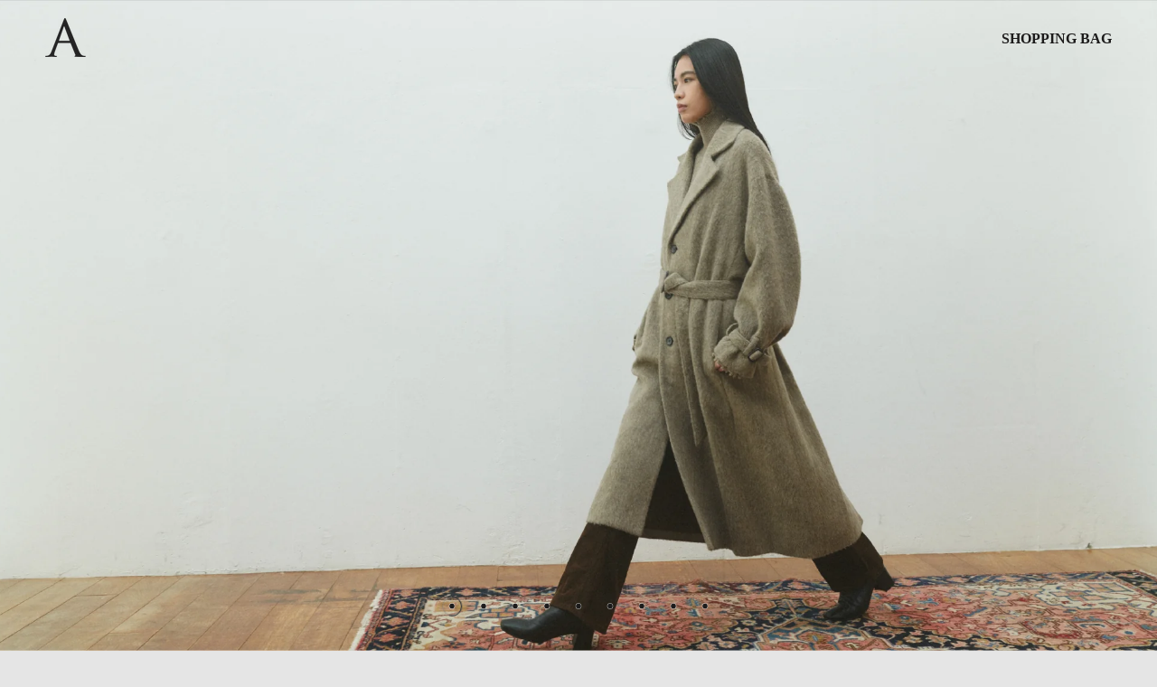

--- FILE ---
content_type: text/html; charset=utf-8
request_url: https://abyts.com/
body_size: 18875
content:
<!doctype html>

<html class="no-js" lang="ja">
  <head>
    <meta charset="utf-8">
    <meta http-equiv="X-UA-Compatible" content="IE=edge,chrome=1">
    <meta name="viewport" content="width=device-width, initial-scale=1.0, height=device-height, minimum-scale=1.0, maximum-scale=1.0">
    <meta name="theme-color" content="">

    <title>
      A &ndash; ABYTS
    </title><meta name="description" content="AのECサイトです。"><link rel="canonical" href="https://abyts.com/"><link rel="shortcut icon" href="//abyts.com/cdn/shop/files/A2_96x.png?v=1625821026" type="image/png"><meta property="og:type" content="website">
  <meta property="og:title" content="A"><meta property="og:description" content="AのECサイトです。"><meta property="og:url" content="https://abyts.com/">
<meta property="og:site_name" content="ABYTS"><meta name="twitter:card" content="summary"><meta name="twitter:title" content="A">
  <meta name="twitter:description" content="AのECサイトです。">
    <style>
  @import url("https://use.typekit.net/nkv8lfo.css");@font-face {
  font-family: Merriweather;
  font-weight: 400;
  font-style: normal;
  font-display: fallback;
  src: url("//abyts.com/cdn/fonts/merriweather/merriweather_n4.349a72bc63b970a8b7f00dc33f5bda2ec52f79cc.woff2") format("woff2"),
       url("//abyts.com/cdn/fonts/merriweather/merriweather_n4.5a396c75a89c25b516c9d3cb026490795288d821.woff") format("woff");
}

  

  
  
  

  :root {
    --heading-font-family :
      YuMincho,
      'Yu Mincho',
      serif;
      
    --heading-font-weight : 400;
    --heading-font-style  : normal;

    
    --text-font-family :  YuMincho,
      'Yu Mincho',
      serif;
    --text-font-weight : 400;
    --text-font-style  : normal;

    --base-text-font-size   : 14px;
    --default-text-font-size: 14px;--background          : #e5e5e5;
      --option-border-color : #3E3B3A;--background-rgb      : 229, 229, 229;
    --light-background    : #ffffff;
    --light-background-rgb: 255, 255, 255;--heading-color          : #3f3b3a;
      --text-color          : #3f3b3a;
      --text-color-light    : #6a6a6a;
      --link-color          : #6a6a6a;--text-color-rgb      : 63, 59, 58;
    --text-color-light-rgb: 106, 106, 106;
    --link-color-rgb      : 106, 106, 106;
    --border-color        : #cccccb;
    --border-color-rgb    : 204, 204, 203;

    --button-background    : #3f3b3a;
    --button-background-rgb: 63, 59, 58;
    --button-text-color    : #ffffff;

    --header-background       : #ffffff;
    --header-heading-color    : #1c1b1b;
    --header-light-text-color : #6a6a6a;
    --header-border-color     : transparent;--footer-background    : #383635;--footer-text-color    : #9FA0A0;
    --footer-heading-color : #ffffff;
    --footer-border-color  : #474645;

    --navigation-background      : #ffffff;
    --navigation-background-rgb  : 255, 255, 255;
    --navigation-text-color      : #3f3b3a;
    --navigation-text-color-light: rgba(63, 59, 58, 0.5);
    --navigation-border-color    : rgba(63, 59, 58, 0.25);

    --newsletter-popup-background     : #1c1b1b;
    --newsletter-popup-text-color     : #ffffff;
    --newsletter-popup-text-color-rgb : 255, 255, 255;

    --secondary-elements-background       : #1c1b1b;
    --secondary-elements-background-rgb   : 28, 27, 27;
    --secondary-elements-text-color       : #ffffff;
    --secondary-elements-text-color-light : rgba(255, 255, 255, 0.5);
    --secondary-elements-border-color     : rgba(255, 255, 255, 0.25);

    --product-sale-price-color    : #f94c43;
    --product-sale-price-color-rgb: 249, 76, 67;

    /* Products */


    --horizontal-spacing-four-products-per-row: 4px;
    --horizontal-spacing-two-products-per-row : 4px;
    --vertical-spacing-four-products-per-row: 4px;
    --vertical-spacing-two-products-per-row : 4px;

    /* Animation */
    --drawer-transition-timing: cubic-bezier(0.645, 0.045, 0.355, 1);
    --header-base-height: 80px; /* We set a default for browsers that do not support CSS variables */

    /* Cursors */
    --cursor-zoom-in-svg    : url(//abyts.com/cdn/shop/t/97/assets/cursor-zoom-in.svg?v=118042098058704593051766467876);
    --cursor-zoom-in-2x-svg : url(//abyts.com/cdn/shop/t/97/assets/cursor-zoom-in-2x.svg?v=60590394830479209571766467876);
  }
</style>

<script>
  // IE11 does not have support for CSS variables, so we have to polyfill them
  if (!(((window || {}).CSS || {}).supports && window.CSS.supports('(--a: 0)'))) {
    const script = document.createElement('script');
    script.type = 'text/javascript';
    script.src = 'https://cdn.jsdelivr.net/npm/css-vars-ponyfill@2';
    script.onload = function() {
      cssVars({});
    };

    document.getElementsByTagName('head')[0].appendChild(script);
  }
</script>


    <script>window.performance && window.performance.mark && window.performance.mark('shopify.content_for_header.start');</script><meta name="google-site-verification" content="wPNETaf00V6YKhvkaIsHSTWowxSEt6T-brKA5QtMe6I">
<meta id="shopify-digital-wallet" name="shopify-digital-wallet" content="/57421168801/digital_wallets/dialog">
<meta name="shopify-checkout-api-token" content="a45f2bf00352cce35f897dab517290ca">
<script async="async" src="/checkouts/internal/preloads.js?locale=ja-JP"></script>
<link rel="preconnect" href="https://shop.app" crossorigin="anonymous">
<script async="async" src="https://shop.app/checkouts/internal/preloads.js?locale=ja-JP&shop_id=57421168801" crossorigin="anonymous"></script>
<script id="apple-pay-shop-capabilities" type="application/json">{"shopId":57421168801,"countryCode":"JP","currencyCode":"JPY","merchantCapabilities":["supports3DS"],"merchantId":"gid:\/\/shopify\/Shop\/57421168801","merchantName":"ABYTS","requiredBillingContactFields":["postalAddress","email","phone"],"requiredShippingContactFields":["postalAddress","email","phone"],"shippingType":"shipping","supportedNetworks":["visa","masterCard","amex","jcb","discover"],"total":{"type":"pending","label":"ABYTS","amount":"1.00"},"shopifyPaymentsEnabled":true,"supportsSubscriptions":true}</script>
<script id="shopify-features" type="application/json">{"accessToken":"a45f2bf00352cce35f897dab517290ca","betas":["rich-media-storefront-analytics"],"domain":"abyts.com","predictiveSearch":false,"shopId":57421168801,"locale":"ja"}</script>
<script>var Shopify = Shopify || {};
Shopify.shop = "a-byts-store.myshopify.com";
Shopify.locale = "ja";
Shopify.currency = {"active":"JPY","rate":"1.0"};
Shopify.country = "JP";
Shopify.theme = {"name":"251223_クリスマス再販受注用","id":156070248699,"schema_name":"Prestige","schema_version":"4.11.0","theme_store_id":855,"role":"main"};
Shopify.theme.handle = "null";
Shopify.theme.style = {"id":null,"handle":null};
Shopify.cdnHost = "abyts.com/cdn";
Shopify.routes = Shopify.routes || {};
Shopify.routes.root = "/";</script>
<script type="module">!function(o){(o.Shopify=o.Shopify||{}).modules=!0}(window);</script>
<script>!function(o){function n(){var o=[];function n(){o.push(Array.prototype.slice.apply(arguments))}return n.q=o,n}var t=o.Shopify=o.Shopify||{};t.loadFeatures=n(),t.autoloadFeatures=n()}(window);</script>
<script>
  window.ShopifyPay = window.ShopifyPay || {};
  window.ShopifyPay.apiHost = "shop.app\/pay";
  window.ShopifyPay.redirectState = null;
</script>
<script id="shop-js-analytics" type="application/json">{"pageType":"index"}</script>
<script defer="defer" async type="module" src="//abyts.com/cdn/shopifycloud/shop-js/modules/v2/client.init-shop-cart-sync_CZKilf07.ja.esm.js"></script>
<script defer="defer" async type="module" src="//abyts.com/cdn/shopifycloud/shop-js/modules/v2/chunk.common_rlhnONO2.esm.js"></script>
<script type="module">
  await import("//abyts.com/cdn/shopifycloud/shop-js/modules/v2/client.init-shop-cart-sync_CZKilf07.ja.esm.js");
await import("//abyts.com/cdn/shopifycloud/shop-js/modules/v2/chunk.common_rlhnONO2.esm.js");

  window.Shopify.SignInWithShop?.initShopCartSync?.({"fedCMEnabled":true,"windoidEnabled":true});

</script>
<script>
  window.Shopify = window.Shopify || {};
  if (!window.Shopify.featureAssets) window.Shopify.featureAssets = {};
  window.Shopify.featureAssets['shop-js'] = {"shop-cart-sync":["modules/v2/client.shop-cart-sync_BwCHLH8C.ja.esm.js","modules/v2/chunk.common_rlhnONO2.esm.js"],"init-fed-cm":["modules/v2/client.init-fed-cm_CQXj6EwP.ja.esm.js","modules/v2/chunk.common_rlhnONO2.esm.js"],"shop-button":["modules/v2/client.shop-button_B7JE2zCc.ja.esm.js","modules/v2/chunk.common_rlhnONO2.esm.js"],"init-windoid":["modules/v2/client.init-windoid_DQ9csUH7.ja.esm.js","modules/v2/chunk.common_rlhnONO2.esm.js"],"shop-cash-offers":["modules/v2/client.shop-cash-offers_DxEVlT9h.ja.esm.js","modules/v2/chunk.common_rlhnONO2.esm.js","modules/v2/chunk.modal_BI56FOb0.esm.js"],"shop-toast-manager":["modules/v2/client.shop-toast-manager_BE8_-kNb.ja.esm.js","modules/v2/chunk.common_rlhnONO2.esm.js"],"init-shop-email-lookup-coordinator":["modules/v2/client.init-shop-email-lookup-coordinator_BgbPPTAQ.ja.esm.js","modules/v2/chunk.common_rlhnONO2.esm.js"],"pay-button":["modules/v2/client.pay-button_hoKCMeMC.ja.esm.js","modules/v2/chunk.common_rlhnONO2.esm.js"],"avatar":["modules/v2/client.avatar_BTnouDA3.ja.esm.js"],"init-shop-cart-sync":["modules/v2/client.init-shop-cart-sync_CZKilf07.ja.esm.js","modules/v2/chunk.common_rlhnONO2.esm.js"],"shop-login-button":["modules/v2/client.shop-login-button_BXDQHqjj.ja.esm.js","modules/v2/chunk.common_rlhnONO2.esm.js","modules/v2/chunk.modal_BI56FOb0.esm.js"],"init-customer-accounts-sign-up":["modules/v2/client.init-customer-accounts-sign-up_C3NeUvFd.ja.esm.js","modules/v2/client.shop-login-button_BXDQHqjj.ja.esm.js","modules/v2/chunk.common_rlhnONO2.esm.js","modules/v2/chunk.modal_BI56FOb0.esm.js"],"init-shop-for-new-customer-accounts":["modules/v2/client.init-shop-for-new-customer-accounts_D-v2xi0b.ja.esm.js","modules/v2/client.shop-login-button_BXDQHqjj.ja.esm.js","modules/v2/chunk.common_rlhnONO2.esm.js","modules/v2/chunk.modal_BI56FOb0.esm.js"],"init-customer-accounts":["modules/v2/client.init-customer-accounts_Cciaq_Mb.ja.esm.js","modules/v2/client.shop-login-button_BXDQHqjj.ja.esm.js","modules/v2/chunk.common_rlhnONO2.esm.js","modules/v2/chunk.modal_BI56FOb0.esm.js"],"shop-follow-button":["modules/v2/client.shop-follow-button_CM9l58Wl.ja.esm.js","modules/v2/chunk.common_rlhnONO2.esm.js","modules/v2/chunk.modal_BI56FOb0.esm.js"],"lead-capture":["modules/v2/client.lead-capture_oVhdpGxe.ja.esm.js","modules/v2/chunk.common_rlhnONO2.esm.js","modules/v2/chunk.modal_BI56FOb0.esm.js"],"checkout-modal":["modules/v2/client.checkout-modal_BbgmKIDX.ja.esm.js","modules/v2/chunk.common_rlhnONO2.esm.js","modules/v2/chunk.modal_BI56FOb0.esm.js"],"shop-login":["modules/v2/client.shop-login_BRorRhgW.ja.esm.js","modules/v2/chunk.common_rlhnONO2.esm.js","modules/v2/chunk.modal_BI56FOb0.esm.js"],"payment-terms":["modules/v2/client.payment-terms_Ba4TR13R.ja.esm.js","modules/v2/chunk.common_rlhnONO2.esm.js","modules/v2/chunk.modal_BI56FOb0.esm.js"]};
</script>
<script id="__st">var __st={"a":57421168801,"offset":32400,"reqid":"a679ae40-00e2-4692-bca6-6b02fa33a01d-1769005804","pageurl":"abyts.com\/","u":"5aefcef8e77a","p":"home"};</script>
<script>window.ShopifyPaypalV4VisibilityTracking = true;</script>
<script id="captcha-bootstrap">!function(){'use strict';const t='contact',e='account',n='new_comment',o=[[t,t],['blogs',n],['comments',n],[t,'customer']],c=[[e,'customer_login'],[e,'guest_login'],[e,'recover_customer_password'],[e,'create_customer']],r=t=>t.map((([t,e])=>`form[action*='/${t}']:not([data-nocaptcha='true']) input[name='form_type'][value='${e}']`)).join(','),a=t=>()=>t?[...document.querySelectorAll(t)].map((t=>t.form)):[];function s(){const t=[...o],e=r(t);return a(e)}const i='password',u='form_key',d=['recaptcha-v3-token','g-recaptcha-response','h-captcha-response',i],f=()=>{try{return window.sessionStorage}catch{return}},m='__shopify_v',_=t=>t.elements[u];function p(t,e,n=!1){try{const o=window.sessionStorage,c=JSON.parse(o.getItem(e)),{data:r}=function(t){const{data:e,action:n}=t;return t[m]||n?{data:e,action:n}:{data:t,action:n}}(c);for(const[e,n]of Object.entries(r))t.elements[e]&&(t.elements[e].value=n);n&&o.removeItem(e)}catch(o){console.error('form repopulation failed',{error:o})}}const l='form_type',E='cptcha';function T(t){t.dataset[E]=!0}const w=window,h=w.document,L='Shopify',v='ce_forms',y='captcha';let A=!1;((t,e)=>{const n=(g='f06e6c50-85a8-45c8-87d0-21a2b65856fe',I='https://cdn.shopify.com/shopifycloud/storefront-forms-hcaptcha/ce_storefront_forms_captcha_hcaptcha.v1.5.2.iife.js',D={infoText:'hCaptchaによる保護',privacyText:'プライバシー',termsText:'利用規約'},(t,e,n)=>{const o=w[L][v],c=o.bindForm;if(c)return c(t,g,e,D).then(n);var r;o.q.push([[t,g,e,D],n]),r=I,A||(h.body.append(Object.assign(h.createElement('script'),{id:'captcha-provider',async:!0,src:r})),A=!0)});var g,I,D;w[L]=w[L]||{},w[L][v]=w[L][v]||{},w[L][v].q=[],w[L][y]=w[L][y]||{},w[L][y].protect=function(t,e){n(t,void 0,e),T(t)},Object.freeze(w[L][y]),function(t,e,n,w,h,L){const[v,y,A,g]=function(t,e,n){const i=e?o:[],u=t?c:[],d=[...i,...u],f=r(d),m=r(i),_=r(d.filter((([t,e])=>n.includes(e))));return[a(f),a(m),a(_),s()]}(w,h,L),I=t=>{const e=t.target;return e instanceof HTMLFormElement?e:e&&e.form},D=t=>v().includes(t);t.addEventListener('submit',(t=>{const e=I(t);if(!e)return;const n=D(e)&&!e.dataset.hcaptchaBound&&!e.dataset.recaptchaBound,o=_(e),c=g().includes(e)&&(!o||!o.value);(n||c)&&t.preventDefault(),c&&!n&&(function(t){try{if(!f())return;!function(t){const e=f();if(!e)return;const n=_(t);if(!n)return;const o=n.value;o&&e.removeItem(o)}(t);const e=Array.from(Array(32),(()=>Math.random().toString(36)[2])).join('');!function(t,e){_(t)||t.append(Object.assign(document.createElement('input'),{type:'hidden',name:u})),t.elements[u].value=e}(t,e),function(t,e){const n=f();if(!n)return;const o=[...t.querySelectorAll(`input[type='${i}']`)].map((({name:t})=>t)),c=[...d,...o],r={};for(const[a,s]of new FormData(t).entries())c.includes(a)||(r[a]=s);n.setItem(e,JSON.stringify({[m]:1,action:t.action,data:r}))}(t,e)}catch(e){console.error('failed to persist form',e)}}(e),e.submit())}));const S=(t,e)=>{t&&!t.dataset[E]&&(n(t,e.some((e=>e===t))),T(t))};for(const o of['focusin','change'])t.addEventListener(o,(t=>{const e=I(t);D(e)&&S(e,y())}));const B=e.get('form_key'),M=e.get(l),P=B&&M;t.addEventListener('DOMContentLoaded',(()=>{const t=y();if(P)for(const e of t)e.elements[l].value===M&&p(e,B);[...new Set([...A(),...v().filter((t=>'true'===t.dataset.shopifyCaptcha))])].forEach((e=>S(e,t)))}))}(h,new URLSearchParams(w.location.search),n,t,e,['guest_login'])})(!1,!0)}();</script>
<script integrity="sha256-4kQ18oKyAcykRKYeNunJcIwy7WH5gtpwJnB7kiuLZ1E=" data-source-attribution="shopify.loadfeatures" defer="defer" src="//abyts.com/cdn/shopifycloud/storefront/assets/storefront/load_feature-a0a9edcb.js" crossorigin="anonymous"></script>
<script crossorigin="anonymous" defer="defer" src="//abyts.com/cdn/shopifycloud/storefront/assets/shopify_pay/storefront-65b4c6d7.js?v=20250812"></script>
<script data-source-attribution="shopify.dynamic_checkout.dynamic.init">var Shopify=Shopify||{};Shopify.PaymentButton=Shopify.PaymentButton||{isStorefrontPortableWallets:!0,init:function(){window.Shopify.PaymentButton.init=function(){};var t=document.createElement("script");t.src="https://abyts.com/cdn/shopifycloud/portable-wallets/latest/portable-wallets.ja.js",t.type="module",document.head.appendChild(t)}};
</script>
<script data-source-attribution="shopify.dynamic_checkout.buyer_consent">
  function portableWalletsHideBuyerConsent(e){var t=document.getElementById("shopify-buyer-consent"),n=document.getElementById("shopify-subscription-policy-button");t&&n&&(t.classList.add("hidden"),t.setAttribute("aria-hidden","true"),n.removeEventListener("click",e))}function portableWalletsShowBuyerConsent(e){var t=document.getElementById("shopify-buyer-consent"),n=document.getElementById("shopify-subscription-policy-button");t&&n&&(t.classList.remove("hidden"),t.removeAttribute("aria-hidden"),n.addEventListener("click",e))}window.Shopify?.PaymentButton&&(window.Shopify.PaymentButton.hideBuyerConsent=portableWalletsHideBuyerConsent,window.Shopify.PaymentButton.showBuyerConsent=portableWalletsShowBuyerConsent);
</script>
<script data-source-attribution="shopify.dynamic_checkout.cart.bootstrap">document.addEventListener("DOMContentLoaded",(function(){function t(){return document.querySelector("shopify-accelerated-checkout-cart, shopify-accelerated-checkout")}if(t())Shopify.PaymentButton.init();else{new MutationObserver((function(e,n){t()&&(Shopify.PaymentButton.init(),n.disconnect())})).observe(document.body,{childList:!0,subtree:!0})}}));
</script>
<link id="shopify-accelerated-checkout-styles" rel="stylesheet" media="screen" href="https://abyts.com/cdn/shopifycloud/portable-wallets/latest/accelerated-checkout-backwards-compat.css" crossorigin="anonymous">
<style id="shopify-accelerated-checkout-cart">
        #shopify-buyer-consent {
  margin-top: 1em;
  display: inline-block;
  width: 100%;
}

#shopify-buyer-consent.hidden {
  display: none;
}

#shopify-subscription-policy-button {
  background: none;
  border: none;
  padding: 0;
  text-decoration: underline;
  font-size: inherit;
  cursor: pointer;
}

#shopify-subscription-policy-button::before {
  box-shadow: none;
}

      </style>

<script>window.performance && window.performance.mark && window.performance.mark('shopify.content_for_header.end');</script>

    <link rel="stylesheet" href="//abyts.com/cdn/shop/t/97/assets/theme.css?v=20976820575347517761766467876">
    <link rel="stylesheet" href="//abyts.com/cdn/shop/t/97/assets/product-item.scss.css?v=104198027958157103941766467876">
    <link rel="stylesheet" href="//abyts.com/cdn/shop/t/97/assets/section-title.scss.css?v=98931792446092924261766467876">
    <link rel="stylesheet" href="//abyts.com/cdn/shop/t/97/assets/featured-product-simple.scss.css?v=123376561533915221311766467876">
    <link rel="stylesheet" href="//abyts.com/cdn/shop/t/97/assets/decorated-button.scss.css?v=21189239765955214981766467876">
    <link rel="stylesheet" href="//abyts.com/cdn/shop/t/97/assets/look-book.scss.css?v=121334536612717176301766467876">

    <script>// This allows to expose several variables to the global scope, to be used in scripts
      window.theme = {
        pageType: "index",
        moneyFormat: "¥{{amount_no_decimals}}",
        moneyWithCurrencyFormat: "¥{{amount_no_decimals}} JPY",
        productImageSize: "tall",
        searchMode: "product,article",
        showPageTransition: true,
        showElementStaggering: true,
        showImageZooming: true
      };

      window.routes = {
        rootUrl: "\/",
        rootUrlWithoutSlash: '',
        cartUrl: "\/cart",
        cartAddUrl: "\/cart\/add",
        cartChangeUrl: "\/cart\/change",
        searchUrl: "\/search",
        productRecommendationsUrl: "\/recommendations\/products"
      };

      window.languages = {
        cartAddNote: "注文メモを追加",
        cartEditNote: "注文メモを変更",
        productImageLoadingError: "この画像を読み込めませんでした。 ページをリロードしてください。",
        productFormAddToCart: "Add to cart",
        productFormUnavailable: "お取り扱いできません",
        productFormSoldOut: "SOLD OUT",
        shippingEstimatorOneResult: "1つのオプションが利用可能：",
        shippingEstimatorMoreResults: "{{count}}つのオプションが利用可能：",
        shippingEstimatorNoResults: "配送が見つかりませんでした"
      };

      window.lazySizesConfig = {
        loadHidden: false,
        hFac: 0.5,
        expFactor: 2,
        ricTimeout: 150,
        lazyClass: 'Image--lazyLoad',
        loadingClass: 'Image--lazyLoading',
        loadedClass: 'Image--lazyLoaded'
      };

      document.documentElement.className = document.documentElement.className.replace('no-js', 'js');
      document.documentElement.style.setProperty('--window-height', window.innerHeight + 'px');

      // We do a quick detection of some features (we could use Modernizr but for so little...)
      (function() {
        document.documentElement.className += ((window.CSS && window.CSS.supports('(position: sticky) or (position: -webkit-sticky)')) ? ' supports-sticky' : ' no-supports-sticky');
        document.documentElement.className += (window.matchMedia('(-moz-touch-enabled: 1), (hover: none)')).matches ? ' no-supports-hover' : ' supports-hover';
      }());
    </script>

    <script src="//abyts.com/cdn/shop/t/97/assets/lazysizes.min.js?v=174358363404432586981766467876" async></script><script src="https://polyfill-fastly.net/v3/polyfill.min.js?unknown=polyfill&features=fetch,Element.prototype.closest,Element.prototype.remove,Element.prototype.classList,Array.prototype.includes,Array.prototype.fill,Object.assign,CustomEvent,IntersectionObserver,IntersectionObserverEntry,URL" defer></script>
    <script src="//abyts.com/cdn/shop/t/97/assets/libs.min.js?v=182776395618735553961766467876" defer></script>
    <script src="//abyts.com/cdn/shop/t/97/assets/theme.js?v=166264262490570923341766467876" defer></script>
    <script src="//abyts.com/cdn/shop/t/97/assets/custom.js?v=132448135255661407691766467876" defer></script>
    <script src="//abyts.com/cdn/shop/t/97/assets/moredetail.js?v=75254075797894847191766467876" defer></script>

    
    <script>
      (function () {
        window.onpageshow = function() {
          if (window.theme.showPageTransition) {
            let pageTransition = document.querySelector('.PageTransition');

            if (pageTransition) {
              pageTransition.style.visibility = 'visible';
              pageTransition.style.opacity = '0';

              if (pageTransition.classList.contains('PageTransitionSpecial')) {
                pageTransition.style.background = 'white';
                pageTransition.style.transform = 'scale(20) rotate(45deg) translate(0px, 60%)';
              } else {
                pageTransition.style.background = '#2F2F2F';
                pageTransition.style.transform = 'translate(0, -100%)';
              }
            }
            // After
            const pageContenteTransitionFunc = function() {
              let pageContentTransitions = document.querySelectorAll('.PageContentTransition--fadeIn');
              if (pageContentTransitions) {
                for (let i = 0; i < pageContentTransitions.length; i++) {
                  pageContentTransitions[i].classList.add('PageContentTransition--animated')
                }
              }
            }
            setTimeout(pageContenteTransitionFunc, 0);
          }

          // When the page is loaded from the cache, we have to reload the cart content
          document.documentElement.dispatchEvent(new CustomEvent('cart:refresh', {
            bubbles: true
          }));
        };
      })();
    </script>

    


  <script type="application/ld+json">
  {
    "@context": "http://schema.org",
    "@type": "BreadcrumbList",
  "itemListElement": [{
      "@type": "ListItem",
      "position": 1,
      "name": "Translation missing: ja.general.breadcrumb.home",
      "item": "https://abyts.com"
    }]
  }
  </script>



  <meta property="og:image" content="https://cdn.shopify.com/s/files/1/0574/2116/8801/files/A_logo_79c066fb-ba17-4cdb-aaa4-f5dd48aef257.jpg?v=1626429770" />
<meta property="og:image:secure_url" content="https://cdn.shopify.com/s/files/1/0574/2116/8801/files/A_logo_79c066fb-ba17-4cdb-aaa4-f5dd48aef257.jpg?v=1626429770" />
<meta property="og:image:width" content="1200" />
<meta property="og:image:height" content="628" />
<link href="https://monorail-edge.shopifysvc.com" rel="dns-prefetch">
<script>(function(){if ("sendBeacon" in navigator && "performance" in window) {try {var session_token_from_headers = performance.getEntriesByType('navigation')[0].serverTiming.find(x => x.name == '_s').description;} catch {var session_token_from_headers = undefined;}var session_cookie_matches = document.cookie.match(/_shopify_s=([^;]*)/);var session_token_from_cookie = session_cookie_matches && session_cookie_matches.length === 2 ? session_cookie_matches[1] : "";var session_token = session_token_from_headers || session_token_from_cookie || "";function handle_abandonment_event(e) {var entries = performance.getEntries().filter(function(entry) {return /monorail-edge.shopifysvc.com/.test(entry.name);});if (!window.abandonment_tracked && entries.length === 0) {window.abandonment_tracked = true;var currentMs = Date.now();var navigation_start = performance.timing.navigationStart;var payload = {shop_id: 57421168801,url: window.location.href,navigation_start,duration: currentMs - navigation_start,session_token,page_type: "index"};window.navigator.sendBeacon("https://monorail-edge.shopifysvc.com/v1/produce", JSON.stringify({schema_id: "online_store_buyer_site_abandonment/1.1",payload: payload,metadata: {event_created_at_ms: currentMs,event_sent_at_ms: currentMs}}));}}window.addEventListener('pagehide', handle_abandonment_event);}}());</script>
<script id="web-pixels-manager-setup">(function e(e,d,r,n,o){if(void 0===o&&(o={}),!Boolean(null===(a=null===(i=window.Shopify)||void 0===i?void 0:i.analytics)||void 0===a?void 0:a.replayQueue)){var i,a;window.Shopify=window.Shopify||{};var t=window.Shopify;t.analytics=t.analytics||{};var s=t.analytics;s.replayQueue=[],s.publish=function(e,d,r){return s.replayQueue.push([e,d,r]),!0};try{self.performance.mark("wpm:start")}catch(e){}var l=function(){var e={modern:/Edge?\/(1{2}[4-9]|1[2-9]\d|[2-9]\d{2}|\d{4,})\.\d+(\.\d+|)|Firefox\/(1{2}[4-9]|1[2-9]\d|[2-9]\d{2}|\d{4,})\.\d+(\.\d+|)|Chrom(ium|e)\/(9{2}|\d{3,})\.\d+(\.\d+|)|(Maci|X1{2}).+ Version\/(15\.\d+|(1[6-9]|[2-9]\d|\d{3,})\.\d+)([,.]\d+|)( \(\w+\)|)( Mobile\/\w+|) Safari\/|Chrome.+OPR\/(9{2}|\d{3,})\.\d+\.\d+|(CPU[ +]OS|iPhone[ +]OS|CPU[ +]iPhone|CPU IPhone OS|CPU iPad OS)[ +]+(15[._]\d+|(1[6-9]|[2-9]\d|\d{3,})[._]\d+)([._]\d+|)|Android:?[ /-](13[3-9]|1[4-9]\d|[2-9]\d{2}|\d{4,})(\.\d+|)(\.\d+|)|Android.+Firefox\/(13[5-9]|1[4-9]\d|[2-9]\d{2}|\d{4,})\.\d+(\.\d+|)|Android.+Chrom(ium|e)\/(13[3-9]|1[4-9]\d|[2-9]\d{2}|\d{4,})\.\d+(\.\d+|)|SamsungBrowser\/([2-9]\d|\d{3,})\.\d+/,legacy:/Edge?\/(1[6-9]|[2-9]\d|\d{3,})\.\d+(\.\d+|)|Firefox\/(5[4-9]|[6-9]\d|\d{3,})\.\d+(\.\d+|)|Chrom(ium|e)\/(5[1-9]|[6-9]\d|\d{3,})\.\d+(\.\d+|)([\d.]+$|.*Safari\/(?![\d.]+ Edge\/[\d.]+$))|(Maci|X1{2}).+ Version\/(10\.\d+|(1[1-9]|[2-9]\d|\d{3,})\.\d+)([,.]\d+|)( \(\w+\)|)( Mobile\/\w+|) Safari\/|Chrome.+OPR\/(3[89]|[4-9]\d|\d{3,})\.\d+\.\d+|(CPU[ +]OS|iPhone[ +]OS|CPU[ +]iPhone|CPU IPhone OS|CPU iPad OS)[ +]+(10[._]\d+|(1[1-9]|[2-9]\d|\d{3,})[._]\d+)([._]\d+|)|Android:?[ /-](13[3-9]|1[4-9]\d|[2-9]\d{2}|\d{4,})(\.\d+|)(\.\d+|)|Mobile Safari.+OPR\/([89]\d|\d{3,})\.\d+\.\d+|Android.+Firefox\/(13[5-9]|1[4-9]\d|[2-9]\d{2}|\d{4,})\.\d+(\.\d+|)|Android.+Chrom(ium|e)\/(13[3-9]|1[4-9]\d|[2-9]\d{2}|\d{4,})\.\d+(\.\d+|)|Android.+(UC? ?Browser|UCWEB|U3)[ /]?(15\.([5-9]|\d{2,})|(1[6-9]|[2-9]\d|\d{3,})\.\d+)\.\d+|SamsungBrowser\/(5\.\d+|([6-9]|\d{2,})\.\d+)|Android.+MQ{2}Browser\/(14(\.(9|\d{2,})|)|(1[5-9]|[2-9]\d|\d{3,})(\.\d+|))(\.\d+|)|K[Aa][Ii]OS\/(3\.\d+|([4-9]|\d{2,})\.\d+)(\.\d+|)/},d=e.modern,r=e.legacy,n=navigator.userAgent;return n.match(d)?"modern":n.match(r)?"legacy":"unknown"}(),u="modern"===l?"modern":"legacy",c=(null!=n?n:{modern:"",legacy:""})[u],f=function(e){return[e.baseUrl,"/wpm","/b",e.hashVersion,"modern"===e.buildTarget?"m":"l",".js"].join("")}({baseUrl:d,hashVersion:r,buildTarget:u}),m=function(e){var d=e.version,r=e.bundleTarget,n=e.surface,o=e.pageUrl,i=e.monorailEndpoint;return{emit:function(e){var a=e.status,t=e.errorMsg,s=(new Date).getTime(),l=JSON.stringify({metadata:{event_sent_at_ms:s},events:[{schema_id:"web_pixels_manager_load/3.1",payload:{version:d,bundle_target:r,page_url:o,status:a,surface:n,error_msg:t},metadata:{event_created_at_ms:s}}]});if(!i)return console&&console.warn&&console.warn("[Web Pixels Manager] No Monorail endpoint provided, skipping logging."),!1;try{return self.navigator.sendBeacon.bind(self.navigator)(i,l)}catch(e){}var u=new XMLHttpRequest;try{return u.open("POST",i,!0),u.setRequestHeader("Content-Type","text/plain"),u.send(l),!0}catch(e){return console&&console.warn&&console.warn("[Web Pixels Manager] Got an unhandled error while logging to Monorail."),!1}}}}({version:r,bundleTarget:l,surface:e.surface,pageUrl:self.location.href,monorailEndpoint:e.monorailEndpoint});try{o.browserTarget=l,function(e){var d=e.src,r=e.async,n=void 0===r||r,o=e.onload,i=e.onerror,a=e.sri,t=e.scriptDataAttributes,s=void 0===t?{}:t,l=document.createElement("script"),u=document.querySelector("head"),c=document.querySelector("body");if(l.async=n,l.src=d,a&&(l.integrity=a,l.crossOrigin="anonymous"),s)for(var f in s)if(Object.prototype.hasOwnProperty.call(s,f))try{l.dataset[f]=s[f]}catch(e){}if(o&&l.addEventListener("load",o),i&&l.addEventListener("error",i),u)u.appendChild(l);else{if(!c)throw new Error("Did not find a head or body element to append the script");c.appendChild(l)}}({src:f,async:!0,onload:function(){if(!function(){var e,d;return Boolean(null===(d=null===(e=window.Shopify)||void 0===e?void 0:e.analytics)||void 0===d?void 0:d.initialized)}()){var d=window.webPixelsManager.init(e)||void 0;if(d){var r=window.Shopify.analytics;r.replayQueue.forEach((function(e){var r=e[0],n=e[1],o=e[2];d.publishCustomEvent(r,n,o)})),r.replayQueue=[],r.publish=d.publishCustomEvent,r.visitor=d.visitor,r.initialized=!0}}},onerror:function(){return m.emit({status:"failed",errorMsg:"".concat(f," has failed to load")})},sri:function(e){var d=/^sha384-[A-Za-z0-9+/=]+$/;return"string"==typeof e&&d.test(e)}(c)?c:"",scriptDataAttributes:o}),m.emit({status:"loading"})}catch(e){m.emit({status:"failed",errorMsg:(null==e?void 0:e.message)||"Unknown error"})}}})({shopId: 57421168801,storefrontBaseUrl: "https://abyts.com",extensionsBaseUrl: "https://extensions.shopifycdn.com/cdn/shopifycloud/web-pixels-manager",monorailEndpoint: "https://monorail-edge.shopifysvc.com/unstable/produce_batch",surface: "storefront-renderer",enabledBetaFlags: ["2dca8a86"],webPixelsConfigList: [{"id":"450887931","configuration":"{\"config\":\"{\\\"pixel_id\\\":\\\"G-JM4DVSHH7E\\\",\\\"target_country\\\":\\\"JP\\\",\\\"gtag_events\\\":[{\\\"type\\\":\\\"search\\\",\\\"action_label\\\":\\\"G-JM4DVSHH7E\\\"},{\\\"type\\\":\\\"begin_checkout\\\",\\\"action_label\\\":\\\"G-JM4DVSHH7E\\\"},{\\\"type\\\":\\\"view_item\\\",\\\"action_label\\\":[\\\"G-JM4DVSHH7E\\\",\\\"MC-RSK6CC9M4F\\\"]},{\\\"type\\\":\\\"purchase\\\",\\\"action_label\\\":[\\\"G-JM4DVSHH7E\\\",\\\"MC-RSK6CC9M4F\\\"]},{\\\"type\\\":\\\"page_view\\\",\\\"action_label\\\":[\\\"G-JM4DVSHH7E\\\",\\\"MC-RSK6CC9M4F\\\"]},{\\\"type\\\":\\\"add_payment_info\\\",\\\"action_label\\\":\\\"G-JM4DVSHH7E\\\"},{\\\"type\\\":\\\"add_to_cart\\\",\\\"action_label\\\":\\\"G-JM4DVSHH7E\\\"}],\\\"enable_monitoring_mode\\\":false}\"}","eventPayloadVersion":"v1","runtimeContext":"OPEN","scriptVersion":"b2a88bafab3e21179ed38636efcd8a93","type":"APP","apiClientId":1780363,"privacyPurposes":[],"dataSharingAdjustments":{"protectedCustomerApprovalScopes":["read_customer_address","read_customer_email","read_customer_name","read_customer_personal_data","read_customer_phone"]}},{"id":"shopify-app-pixel","configuration":"{}","eventPayloadVersion":"v1","runtimeContext":"STRICT","scriptVersion":"0450","apiClientId":"shopify-pixel","type":"APP","privacyPurposes":["ANALYTICS","MARKETING"]},{"id":"shopify-custom-pixel","eventPayloadVersion":"v1","runtimeContext":"LAX","scriptVersion":"0450","apiClientId":"shopify-pixel","type":"CUSTOM","privacyPurposes":["ANALYTICS","MARKETING"]}],isMerchantRequest: false,initData: {"shop":{"name":"ABYTS","paymentSettings":{"currencyCode":"JPY"},"myshopifyDomain":"a-byts-store.myshopify.com","countryCode":"JP","storefrontUrl":"https:\/\/abyts.com"},"customer":null,"cart":null,"checkout":null,"productVariants":[],"purchasingCompany":null},},"https://abyts.com/cdn","fcfee988w5aeb613cpc8e4bc33m6693e112",{"modern":"","legacy":""},{"shopId":"57421168801","storefrontBaseUrl":"https:\/\/abyts.com","extensionBaseUrl":"https:\/\/extensions.shopifycdn.com\/cdn\/shopifycloud\/web-pixels-manager","surface":"storefront-renderer","enabledBetaFlags":"[\"2dca8a86\"]","isMerchantRequest":"false","hashVersion":"fcfee988w5aeb613cpc8e4bc33m6693e112","publish":"custom","events":"[[\"page_viewed\",{}]]"});</script><script>
  window.ShopifyAnalytics = window.ShopifyAnalytics || {};
  window.ShopifyAnalytics.meta = window.ShopifyAnalytics.meta || {};
  window.ShopifyAnalytics.meta.currency = 'JPY';
  var meta = {"page":{"pageType":"home","requestId":"a679ae40-00e2-4692-bca6-6b02fa33a01d-1769005804"}};
  for (var attr in meta) {
    window.ShopifyAnalytics.meta[attr] = meta[attr];
  }
</script>
<script class="analytics">
  (function () {
    var customDocumentWrite = function(content) {
      var jquery = null;

      if (window.jQuery) {
        jquery = window.jQuery;
      } else if (window.Checkout && window.Checkout.$) {
        jquery = window.Checkout.$;
      }

      if (jquery) {
        jquery('body').append(content);
      }
    };

    var hasLoggedConversion = function(token) {
      if (token) {
        return document.cookie.indexOf('loggedConversion=' + token) !== -1;
      }
      return false;
    }

    var setCookieIfConversion = function(token) {
      if (token) {
        var twoMonthsFromNow = new Date(Date.now());
        twoMonthsFromNow.setMonth(twoMonthsFromNow.getMonth() + 2);

        document.cookie = 'loggedConversion=' + token + '; expires=' + twoMonthsFromNow;
      }
    }

    var trekkie = window.ShopifyAnalytics.lib = window.trekkie = window.trekkie || [];
    if (trekkie.integrations) {
      return;
    }
    trekkie.methods = [
      'identify',
      'page',
      'ready',
      'track',
      'trackForm',
      'trackLink'
    ];
    trekkie.factory = function(method) {
      return function() {
        var args = Array.prototype.slice.call(arguments);
        args.unshift(method);
        trekkie.push(args);
        return trekkie;
      };
    };
    for (var i = 0; i < trekkie.methods.length; i++) {
      var key = trekkie.methods[i];
      trekkie[key] = trekkie.factory(key);
    }
    trekkie.load = function(config) {
      trekkie.config = config || {};
      trekkie.config.initialDocumentCookie = document.cookie;
      var first = document.getElementsByTagName('script')[0];
      var script = document.createElement('script');
      script.type = 'text/javascript';
      script.onerror = function(e) {
        var scriptFallback = document.createElement('script');
        scriptFallback.type = 'text/javascript';
        scriptFallback.onerror = function(error) {
                var Monorail = {
      produce: function produce(monorailDomain, schemaId, payload) {
        var currentMs = new Date().getTime();
        var event = {
          schema_id: schemaId,
          payload: payload,
          metadata: {
            event_created_at_ms: currentMs,
            event_sent_at_ms: currentMs
          }
        };
        return Monorail.sendRequest("https://" + monorailDomain + "/v1/produce", JSON.stringify(event));
      },
      sendRequest: function sendRequest(endpointUrl, payload) {
        // Try the sendBeacon API
        if (window && window.navigator && typeof window.navigator.sendBeacon === 'function' && typeof window.Blob === 'function' && !Monorail.isIos12()) {
          var blobData = new window.Blob([payload], {
            type: 'text/plain'
          });

          if (window.navigator.sendBeacon(endpointUrl, blobData)) {
            return true;
          } // sendBeacon was not successful

        } // XHR beacon

        var xhr = new XMLHttpRequest();

        try {
          xhr.open('POST', endpointUrl);
          xhr.setRequestHeader('Content-Type', 'text/plain');
          xhr.send(payload);
        } catch (e) {
          console.log(e);
        }

        return false;
      },
      isIos12: function isIos12() {
        return window.navigator.userAgent.lastIndexOf('iPhone; CPU iPhone OS 12_') !== -1 || window.navigator.userAgent.lastIndexOf('iPad; CPU OS 12_') !== -1;
      }
    };
    Monorail.produce('monorail-edge.shopifysvc.com',
      'trekkie_storefront_load_errors/1.1',
      {shop_id: 57421168801,
      theme_id: 156070248699,
      app_name: "storefront",
      context_url: window.location.href,
      source_url: "//abyts.com/cdn/s/trekkie.storefront.cd680fe47e6c39ca5d5df5f0a32d569bc48c0f27.min.js"});

        };
        scriptFallback.async = true;
        scriptFallback.src = '//abyts.com/cdn/s/trekkie.storefront.cd680fe47e6c39ca5d5df5f0a32d569bc48c0f27.min.js';
        first.parentNode.insertBefore(scriptFallback, first);
      };
      script.async = true;
      script.src = '//abyts.com/cdn/s/trekkie.storefront.cd680fe47e6c39ca5d5df5f0a32d569bc48c0f27.min.js';
      first.parentNode.insertBefore(script, first);
    };
    trekkie.load(
      {"Trekkie":{"appName":"storefront","development":false,"defaultAttributes":{"shopId":57421168801,"isMerchantRequest":null,"themeId":156070248699,"themeCityHash":"18056414477061979083","contentLanguage":"ja","currency":"JPY","eventMetadataId":"3ba4f9fe-2815-454a-9c08-32c53ccabfb4"},"isServerSideCookieWritingEnabled":true,"monorailRegion":"shop_domain","enabledBetaFlags":["65f19447"]},"Session Attribution":{},"S2S":{"facebookCapiEnabled":false,"source":"trekkie-storefront-renderer","apiClientId":580111}}
    );

    var loaded = false;
    trekkie.ready(function() {
      if (loaded) return;
      loaded = true;

      window.ShopifyAnalytics.lib = window.trekkie;

      var originalDocumentWrite = document.write;
      document.write = customDocumentWrite;
      try { window.ShopifyAnalytics.merchantGoogleAnalytics.call(this); } catch(error) {};
      document.write = originalDocumentWrite;

      window.ShopifyAnalytics.lib.page(null,{"pageType":"home","requestId":"a679ae40-00e2-4692-bca6-6b02fa33a01d-1769005804","shopifyEmitted":true});

      var match = window.location.pathname.match(/checkouts\/(.+)\/(thank_you|post_purchase)/)
      var token = match? match[1]: undefined;
      if (!hasLoggedConversion(token)) {
        setCookieIfConversion(token);
        
      }
    });


        var eventsListenerScript = document.createElement('script');
        eventsListenerScript.async = true;
        eventsListenerScript.src = "//abyts.com/cdn/shopifycloud/storefront/assets/shop_events_listener-3da45d37.js";
        document.getElementsByTagName('head')[0].appendChild(eventsListenerScript);

})();</script>
<script
  defer
  src="https://abyts.com/cdn/shopifycloud/perf-kit/shopify-perf-kit-3.0.4.min.js"
  data-application="storefront-renderer"
  data-shop-id="57421168801"
  data-render-region="gcp-us-central1"
  data-page-type="index"
  data-theme-instance-id="156070248699"
  data-theme-name="Prestige"
  data-theme-version="4.11.0"
  data-monorail-region="shop_domain"
  data-resource-timing-sampling-rate="10"
  data-shs="true"
  data-shs-beacon="true"
  data-shs-export-with-fetch="true"
  data-shs-logs-sample-rate="1"
  data-shs-beacon-endpoint="https://abyts.com/api/collect"
></script>
</head><body class="prestige--v4 features--heading-small features--heading-uppercase features--show-page-transition features--show-button-transition features--show-image-zooming features--show-element-staggering  template-index"><a class="PageSkipLink u-visually-hidden" href="#main">スキップしてコンテンツに移動する</a>
    <span class="LoadingBar"></span>
    <div class="PageOverlay"></div><div id="PageTransitionSpecial--index" class="PageTransitionSpecial--index PageTransition--index is-on"></div>
        <div class="PageTransition"></div><div id="shopify-section-popup" class="shopify-section"><style data-shopify>.NewsletterPopup__Content {
    text-align: left;
  }

  @media screen and (max-width: 640px) {
    .NewsletterPopup__Content {
      max-height: 400px;
      overflow-y: scroll;
  }

  }</style>
</div>
    <div id="shopify-section-sidebar-menu" class="shopify-section section-sidebar-menu"><link rel="stylesheet" href="//abyts.com/cdn/shop/t/97/assets/sidebar-menu.scss.css?v=84631200980847988731766467876"><section id="sidebar-menu" class="SidebarMenu Drawer Drawer--layerLower Drawer--max Drawer--fromRight" aria-hidden="true" data-section-id="sidebar-menu" data-drawer-id="sidebar-menu" data-section-type="sidebar-menu" data-action="toggle-drawer-with-header-color-change">
    

    <div class="Drawer__Content">
      <div class="Drawer__Main" data-scrollable>
        <div class="Drawer__Container">
          <nav id="SidebarMenu__Nav--primary" class="SidebarMenu__Nav SidebarMenu__Nav--primary" aria-label="サイドメニュー">
            <div class="sidebar-menu-link-list">
              <div class="sidebar-menu-cart-wrapper hidden-tablet-and-up">
                <a href="/cart" class="Header__Icon Icon-Wrapper Icon-Wrapper--clickable">
                  
                  <span class="Header__CartText">SHOPPING BAG</span>
                  <span class="Header__CartDot ">
                    <span class="Header__CartCount">0</span>
                  </span>
                </a>
              </div><a class="sidebar-menu-link-item" href="/pages/contact">CONTACT US</a><a class="sidebar-menu-link-item" href="https://abyts.com/account/">MYPAGE</a><a class="sidebar-menu-link-item" href="/collections/now-on-sale">ITEM</a><a class="sidebar-menu-link-item" href="/pages/faq">Q&A</a><a class="sidebar-menu-link-item" href="/pages/policy">PRIVACY</a><a class="sidebar-menu-link-item" href="/pages/law">TRADE LAW</a><a class="sidebar-menu-link-item" href="/pages/terms">LEGAL</a><a class="sidebar-menu-link-item" href="/pages/%E3%81%94%E5%88%A9%E7%94%A8%E3%82%AC%E3%82%A4%E3%83%89">GUIDE</a></div><div class="Collapsible"></div></nav><nav class="SidebarMenu__Nav SidebarMenu__Nav--secondary">
            <ul class="Linklist Linklist--spacingLoose">
            </ul>
          </nav>
        </div>
      </div></div>
</section>
</div>
<div id="sidebar-cart" class="Drawer--Cart Drawer Drawer--fromRight" aria-hidden="true" data-section-id="cart" data-section-type="cart" data-section-settings='{
  "type": "page",
  "itemCount": 0,
  "drawer": true,
  "hasShippingEstimator": false
}'>
  <div class="Drawer__Header Drawer__Header--bordered Drawer__Container">
      <span class="Drawer__Title Heading u-h4">カート</span>

      <button class="Drawer__Close Icon-Wrapper--clickable" data-action="close-drawer" data-drawer-id="sidebar-cart" aria-label="カートを閉じる"><svg class="Icon Icon--close" role="presentation" viewBox="0 0 16 14">
      <path d="M15 0L1 14m14 0L1 0" stroke="currentColor" fill="none" fill-rule="evenodd"></path>
    </svg></button>
  </div>

  <form class="Cart Drawer__Content" action="/cart" method="POST" novalidate>
    <div class="Drawer__Main" data-scrollable><p class="Cart__Empty Heading u-h5">カート内に商品がありません。</p></div></form>
</div>
<div class="PageContainer">
      <div id="shopify-section-announcement" class="shopify-section">
</div>
      <div id="shopify-section-header" class="shopify-section shopify-section--header"><link rel="stylesheet" href="//abyts.com/cdn/shop/t/97/assets/header-icon-nav.scss.css?v=137020322561390855851766467876">




<div id="Search" class="Search" aria-hidden="true">
  <div class="Search__Inner">
    <div class="Search__SearchBar">
      <form action="/search" name="GET" role="search" class="Search__Form">
        <div class="Search__InputIconWrapper">
          <span class="hidden-tablet-and-up"><svg class="Icon Icon--search" role="presentation" viewBox="0 0 18 17">
      <g transform="translate(1 1)" stroke="currentColor" fill="none" fill-rule="evenodd" stroke-linecap="square">
        <path d="M16 16l-5.0752-5.0752"></path>
        <circle cx="6.4" cy="6.4" r="6.4"></circle>
      </g>
    </svg></span>
          <span class="hidden-phone"><svg class="Icon Icon--search-desktop" role="presentation" viewBox="0 0 21 21">
      <g transform="translate(1 1)" stroke="currentColor" stroke-width="2" fill="none" fill-rule="evenodd" stroke-linecap="square">
        <path d="M18 18l-5.7096-5.7096"></path>
        <circle cx="7.2" cy="7.2" r="7.2"></circle>
      </g>
    </svg></span>
        </div>

        <input type="search" class="Search__Input Heading" name="q" autocomplete="off" autocorrect="off" autocapitalize="off" aria-label="検索する" placeholder="検索する">
        <input type="hidden" name="type" value="product">
      </form>

      <button class="Search__Close Link Link--primary" data-action="close-search" aria-label="検索を閉じる"><svg class="Icon Icon--close" role="presentation" viewBox="0 0 16 14">
      <path d="M15 0L1 14m14 0L1 0" stroke="currentColor" fill="none" fill-rule="evenodd"></path>
    </svg></button>
    </div>

    <div class="Search__Results" aria-hidden="true"><div class="PageLayout PageLayout--breakLap">
          <div class="PageLayout__Section"></div>
          <div class="PageLayout__Section PageLayout__Section--secondary"></div>
        </div></div>
  </div>
</div><header id="section-header"
        class="Header SectionTopHeader PageHeader Header--sidebar Header--initialized  Header--withIcons"
        data-section-id="header"
        data-section-type="header"
        data-section-settings='{
  "navigationStyle": "sidebar",
  "hasTransparentHeader": false,
  "isSticky": true
}'
        role="banner">
  <div class="Header__Wrapper"><div class="Header__FlexItem Header__FlexItem--logo"><h1 class="Header__Logo"><span id="Header__Logo--index" class="Header__LogoLink"><img class="Header__LogoImage Header__LogoImage--primary"
                src="//abyts.com/cdn/shop/files/A2_45x.png?v=1625821026"
                srcset="//abyts.com/cdn/shop/files/A2_45x.png?v=1625821026 1x, //abyts.com/cdn/shop/files/A2_45x@2x.png?v=1625821026 2x"
                width="45"
                alt="ABYTS">
            <img class="Header__LogoImage Header__LogoImage--primary Header__LogoImage--sub"
                src="//abyts.com/cdn/shop/files/A_logo_white_45x.png?v=1701370015"
                srcset="//abyts.com/cdn/shop/files/A_logo_white_45x.png?v=1701370015 1x, //abyts.com/cdn/shop/files/A_logo_white_45x@2x.png?v=1701370015 2x"
                width="45"
                alt="ABYTS"></span></h1></div>

    <div class="Header__FlexItem Header__FlexItem--fill Header__FlexItem--cart">
<a href="/cart" class="hidden-phone Header__Icon Icon-Wrapper Icon-Wrapper--clickable " >
        
        <span class="Header__CartText">SHOPPING BAG</span>
        <span class="Header__CartDot ">
          <span class="Header__CartCount">0</span>
        </span>
      </a>
    </div>

    <div class="Header__FlexItem Header__FlexItem--fill Header__FlexItem--nav hidden-tablet-and-up">
      <button id="Header__SwitchIcon" class="Header__Icon Header__Icon--nav Icon-Wrapper Icon-Wrapper--clickable " aria-expanded="false" data-action="toggle-drawer-with-header-color-change" data-drawer-id="sidebar-menu" aria-label="メニューを開く">
      <span class="Header__Switch_line Header__Switch_line--1"></span>
      <span class="Header__Switch_line Header__Switch_line--2"></span>
      <span class="Header__Switch_line Header__Switch_line--3"></span>
      </button></div>

  </div>

  <button id="page-top" class="page-top"></button>

</header>

<style>
  .Icon--mainlogo {
    width: 30px;
    height: auto;
  }:root {
      --use-sticky-header: 1;
      --use-unsticky-header: 0;
    }

    .shopify-section--header {
      position: -webkit-sticky;
      position: sticky;}@media screen and (max-width: 640px) {
      .Header__LogoImage {
        max-width: 30px;
      }
      .SectionTopHeader.Header .Icon--mainlogo {
        width: 25px;
      }
    }:root {
      --header-is-not-transparent: 1;
      --header-is-transparent: 0;
    }.Header__LogoImage {
    display: inline-block;
  }
  .Header__LogoImage--sub{
    display: none;
  }
  .SectionTopHeader.is-drawer-enabled .Header__LogoImage{
    display: none;
  }
  .SectionTopHeader.is-drawer-enabled .Header__LogoImage--sub{
    display: inline-block;
  }

  .Icon--mainlogo {
    fill: #242424;
  }
  .HeaderNavButton__circle.circle-base,
  .HeaderNavButton__circle.circle-hover,
  .Icon--nav-desktop {
    stroke: #242424;
  }.SectionTopHeader.Header.is-scrolled .Icon--mainlogo {
    fill: #242424;
  }
  .SectionTopHeader.Header.is-scrolled .HeaderNavButton__circle.circle-base,
  .SectionTopHeader.Header.is-scrolled .HeaderNavButton__circle.circle-hover,
  .SectionTopHeader.Header.is-scrolled .Icon--nav-desktop {
    stroke: #ffffff;
  }

  

  Header:not(.is-scrolled) .page-top {
    visibility: hidden;
    opacity: 0;
  }
  .page-top {
    visibility: visible;
    opacity: 1;
    transition: all ease .3s;
    position: fixed;
    width: 60px;
    height: 60px;
    bottom: 30px;
    border: 0.5px solid #616161;
    box-shadow: 0px 0px 2px #b4b4b440;
    background-color: #ffffff82;
    right: 50px;
    pointer-events: auto;
  }
  .page-top:hover {
    background-color: #ffffffaa;
  }
  .page-top::before {
    content: '';
    width: 14px;
    height: 14px;
    position: absolute;
    left: 50%;
    top: 50%;
    border: none;
    transform-origin: center;
    transform: translate(-50%,-25%) rotate(-45deg);
    border-top: 1px solid #454545;
    border-right: 1px solid #454545;
    filter: drop-shadow(0px 0px 1px #fff);
    filter: drop-shadow(0px 0px 0.5px #fff);
  }
  @media screen and (max-width: 640px) {
    .page-top {
      right: 30px;
      width: 50px;
      height: 50px;
    }
    .page-top::before {
      width: 12px;
      height: 12px;
      
    }
  }
</style>

<script>
  document.documentElement.style.setProperty('--header-height', document.getElementById('shopify-section-header').offsetHeight + 'px');
  if ('ontouchstart' in window && 'ontouchend' in window) {
    let HeaderSwitchIcon = document.getElementById('Header__SwitchIcon');
    HeaderSwitchIcon.addEventListener("touchstart", function(e) {
      e.target.classList.add('is-hover')
    });
    let isSetTimeout = false;
    let touchEventTimer = function(elem) {
      elem.classList.remove('is-hover');
      isSetTimeout = false;
    }
    HeaderSwitchIcon.addEventListener("touchend", function(e) {
      if (!isSetTimeout) {
        setTimeout(touchEventTimer, 400, e.target);
        isSetTimeout = true;
      }
    });
  }

  if ('onmouseover' in window && 'onmouseleave' in window) {
    let HeaderSwitchIcon = document.getElementById('Header__SwitchIcon');
    HeaderSwitchIcon.addEventListener("mouseover", function(e) {
      e.target.classList.add('is-hover')
    });
    HeaderSwitchIcon.addEventListener("mouseleave", function(e) {
      e.target.classList.remove('is-hover')
    });
  }

  const pagetopBtn = document.querySelector('#page-top');
  pagetopBtn.addEventListener('click', () => {
    window.scrollTo({
      top: 0,
      behavior: "smooth"
    });
  });
</script>


</div>

      <main id="main" role="main">
        <!-- BEGIN content_for_index --><div id="shopify-section-slideshow" class="shopify-section shopify-section--slideshow"><section id="section-slideshow" data-section-id="slideshow" data-section-type="slideshow">
  <div class="Slideshow Slideshow--fullscreen Slideshow--use-backgroundimage">
    <div class="Slideshow__Carousel trackingForFlickity  Carousel Carousel--fadeIn Carousel--fixed Carousel--insideDots"
         data-flickity-config='{
  "prevNextButtons": false,
  "setGallerySize": false,
  "adaptiveHeight": false,
  "wrapAround": true,
  "dragThreshold": 15,
  "pauseAutoPlayOnHover": false,
  "autoPlay": 6000,
  "pageDots": true
}'><div id="Slideslide-1" class="Slideshow__Slide Carousel__Cell is-selected" style="visibility: visible" data-slide-index="0" ><div class="Slideshow__ImageContainer   hidden-tablet-and-up"
                 style=" background-image: url(//abyts.com/cdn/shop/files/xmas25_bnr_sp01_1x1.jpg?v=1765863036)"><a href="/products/shaggy-belted-coat-bto"><div
                    class="Slideshow__Image Slideshow__backgroundImage"
                    style="background-image: url(//abyts.com/cdn/shop/files/xmas25_bnr_sp01_x1600.jpg?v=1765863036">
                  </div></a></div><div class="Slideshow__ImageContainer   hidden-phone"
                 style=" background-image: url(//abyts.com/cdn/shop/files/xmas25_bnr_pc01_1x1.jpg?v=1765863039)">
              
<a href="/products/shaggy-belted-coat-bto" class="Slideshow__Link"><div
                    class="Slideshow__Image Slideshow__backgroundImage"
                    style="background-image: url(//abyts.com/cdn/shop/files/xmas25_bnr_pc01_2000x.jpg?v=1765863039">
                  </div></a></div></div><div id="Slidea24d1d09-db31-46e5-a316-9566e8d3b6f9" class="Slideshow__Slide Carousel__Cell "  data-slide-index="1" ><div class="Slideshow__ImageContainer   hidden-tablet-and-up"
                 style=" background-image: url(//abyts.com/cdn/shop/files/xmas25_bnr_sp02_1x1.jpg?v=1765863042)"><a href="/products/shaggy-belted-coat-bto"><div
                    class="Slideshow__Image Slideshow__backgroundImage"
                    style="background-image: url(//abyts.com/cdn/shop/files/xmas25_bnr_sp02_x1600.jpg?v=1765863042">
                  </div></a></div><div class="Slideshow__ImageContainer   hidden-phone"
                 style=" background-image: url(//abyts.com/cdn/shop/files/xmas25_bnr_pc02_1x1.jpg?v=1765863041)">
              
<a href="/products/shaggy-belted-coat-bto" class="Slideshow__Link"><div
                    class="Slideshow__Image Slideshow__backgroundImage"
                    style="background-image: url(//abyts.com/cdn/shop/files/xmas25_bnr_pc02_2000x.jpg?v=1765863041">
                  </div></a></div></div><div id="Slideb95a46f8-9209-4397-ac25-d308d61b694a" class="Slideshow__Slide Carousel__Cell "  data-slide-index="2" ><div class="Slideshow__ImageContainer   hidden-tablet-and-up"
                 style=" background-image: url(//abyts.com/cdn/shop/files/xmas25_bnr_sp03_1x1.jpg?v=1765863049)"><a href="/products/damaged-highneck-knit-bto"><div
                    class="Slideshow__Image Slideshow__backgroundImage"
                    style="background-image: url(//abyts.com/cdn/shop/files/xmas25_bnr_sp03_x1600.jpg?v=1765863049">
                  </div></a></div><div class="Slideshow__ImageContainer   hidden-phone"
                 style=" background-image: url(//abyts.com/cdn/shop/files/xmas25_bnr_pc03_1x1.jpg?v=1765863050)">
              
<a href="/products/damaged-highneck-knit-bto" class="Slideshow__Link"><div
                    class="Slideshow__Image Slideshow__backgroundImage"
                    style="background-image: url(//abyts.com/cdn/shop/files/xmas25_bnr_pc03_2000x.jpg?v=1765863050">
                  </div></a></div></div><div id="Slide58b678a3-5fcb-421b-8f2e-78fb53aa611d" class="Slideshow__Slide Carousel__Cell "  data-slide-index="3" ><div class="Slideshow__ImageContainer   hidden-tablet-and-up"
                 style=" background-image: url(//abyts.com/cdn/shop/files/xmas25_bnr_sp04_1x1.jpg?v=1765863046)"><a href="/products/damaged-highneck-knit-bto"><div
                    class="Slideshow__Image Slideshow__backgroundImage"
                    style="background-image: url(//abyts.com/cdn/shop/files/xmas25_bnr_sp04_x1600.jpg?v=1765863046">
                  </div></a></div><div class="Slideshow__ImageContainer   hidden-phone"
                 style=" background-image: url(//abyts.com/cdn/shop/files/xmas25_bnr_pc04_1x1.jpg?v=1765863048)">
              
<a href="/products/damaged-highneck-knit-bto" class="Slideshow__Link"><div
                    class="Slideshow__Image Slideshow__backgroundImage"
                    style="background-image: url(//abyts.com/cdn/shop/files/xmas25_bnr_pc04_2000x.jpg?v=1765863048">
                  </div></a></div></div><div id="Slideimage_NCDpDX" class="Slideshow__Slide Carousel__Cell "  data-slide-index="4" ><div class="Slideshow__ImageContainer   hidden-tablet-and-up"
                 style=" background-image: url(//abyts.com/cdn/shop/files/xmas25_bnr_sp05_1x1.jpg?v=1765863043)"><a href="/products/shaggy-belted-coat-bto"><div
                    class="Slideshow__Image Slideshow__backgroundImage"
                    style="background-image: url(//abyts.com/cdn/shop/files/xmas25_bnr_sp05_x1600.jpg?v=1765863043">
                  </div></a></div><div class="Slideshow__ImageContainer   hidden-phone"
                 style=" background-image: url(//abyts.com/cdn/shop/files/xmas25_bnr_pc05_1x1.jpg?v=1765863041)">
              
<a href="/products/shaggy-belted-coat-bto" class="Slideshow__Link"><div
                    class="Slideshow__Image Slideshow__backgroundImage"
                    style="background-image: url(//abyts.com/cdn/shop/files/xmas25_bnr_pc05_2000x.jpg?v=1765863041">
                  </div></a></div></div><div id="Slideimage_3GVena" class="Slideshow__Slide Carousel__Cell "  data-slide-index="5" ><div class="Slideshow__ImageContainer   hidden-tablet-and-up"
                 style=" background-image: url(//abyts.com/cdn/shop/files/xmas25_bnr_sp06_1x1.jpg?v=1765863047)"><a href="/products/damaged-highneck-knit-bto"><div
                    class="Slideshow__Image Slideshow__backgroundImage"
                    style="background-image: url(//abyts.com/cdn/shop/files/xmas25_bnr_sp06_x1600.jpg?v=1765863047">
                  </div></a></div><div class="Slideshow__ImageContainer   hidden-phone"
                 style=" background-image: url(//abyts.com/cdn/shop/files/xmas25_bnr_pc06_1x1.jpg?v=1765863046)">
              
<a href="/products/damaged-highneck-knit-bto" class="Slideshow__Link"><div
                    class="Slideshow__Image Slideshow__backgroundImage"
                    style="background-image: url(//abyts.com/cdn/shop/files/xmas25_bnr_pc06_2000x.jpg?v=1765863046">
                  </div></a></div></div><div id="Slideimage_YMWeYE" class="Slideshow__Slide Carousel__Cell "  data-slide-index="6" ><div class="Slideshow__ImageContainer   hidden-tablet-and-up"
                 style=" background-image: url(//abyts.com/cdn/shop/files/xmas25_bnr_sp07_1x1.jpg?v=1765863042)"><a href="/products/boa-melange-arm-warmers-bto"><div
                    class="Slideshow__Image Slideshow__backgroundImage"
                    style="background-image: url(//abyts.com/cdn/shop/files/xmas25_bnr_sp07_x1600.jpg?v=1765863042">
                  </div></a></div><div class="Slideshow__ImageContainer   hidden-phone"
                 style=" background-image: url(//abyts.com/cdn/shop/files/xmas25_bnr_pc07_1x1.jpg?v=1765863045)">
              
<a href="/products/boa-melange-arm-warmers-bto" class="Slideshow__Link"><div
                    class="Slideshow__Image Slideshow__backgroundImage"
                    style="background-image: url(//abyts.com/cdn/shop/files/xmas25_bnr_pc07_2000x.jpg?v=1765863045">
                  </div></a></div></div><div id="Slideimage_cmezUm" class="Slideshow__Slide Carousel__Cell "  data-slide-index="7" ><div class="Slideshow__ImageContainer   hidden-tablet-and-up"
                 style=" background-image: url(//abyts.com/cdn/shop/files/xmas25_bnr_sp08_1x1.jpg?v=1765863039)"><a href="/products/shaggy-belted-coat-bto"><div
                    class="Slideshow__Image Slideshow__backgroundImage"
                    style="background-image: url(//abyts.com/cdn/shop/files/xmas25_bnr_sp08_x1600.jpg?v=1765863039">
                  </div></a></div><div class="Slideshow__ImageContainer   hidden-phone"
                 style=" background-image: url(//abyts.com/cdn/shop/files/xmas25_bnr_pc08_1x1.jpg?v=1765863040)">
              
<a href="/products/shaggy-belted-coat-bto" class="Slideshow__Link"><div
                    class="Slideshow__Image Slideshow__backgroundImage"
                    style="background-image: url(//abyts.com/cdn/shop/files/xmas25_bnr_pc08_2000x.jpg?v=1765863040">
                  </div></a></div></div><div id="Slideimage_G4QEUm" class="Slideshow__Slide Carousel__Cell "  data-slide-index="8" ><div class="Slideshow__ImageContainer   hidden-tablet-and-up"
                 style=" background-image: url(//abyts.com/cdn/shop/files/xmas25_bnr_sp09_1x1.jpg?v=1765863034)"><a href="/products/damaged-highneck-knit-bto"><div
                    class="Slideshow__Image Slideshow__backgroundImage"
                    style="background-image: url(//abyts.com/cdn/shop/files/xmas25_bnr_sp09_x1600.jpg?v=1765863034">
                  </div></a></div><div class="Slideshow__ImageContainer   hidden-phone"
                 style=" background-image: url(//abyts.com/cdn/shop/files/xmas25_bnr_pc09_1x1.jpg?v=1765863034)">
              
<a href="/products/damaged-highneck-knit-bto" class="Slideshow__Link"><div
                    class="Slideshow__Image Slideshow__backgroundImage"
                    style="background-image: url(//abyts.com/cdn/shop/files/xmas25_bnr_pc09_2000x.jpg?v=1765863034">
                  </div></a></div></div></div>

    
</div>

  <span id="section-slideshow-end" class="Anchor"></span>
  
  

</section>

<style>
  #section-slideshow .Heading,
   #section-slideshow .flickity-page-dots {
    color: #242424;
  }

  #section-slideshow .Slideshow {
    background-color: rgba(0,0,0,0);
  }

  #section-slideshow .Button {
    color: #242424;
    border-color: #ffffff;
  }
  #section-slideshow .MoredetailButton::before,
  #section-slideshow .MoredetailButton::after
  {
    background-color: #ffffff;
  }

  #section-slideshow .ButtonGroup path {
    stroke-width: 1px;
  }

  #section-slideshow .Slideshow__Link {
    display: inline-block;
    height: 100%;
  }

  #section-slideshow .Slideshow__ImageContainer {
    text-align: center;
  }

  #section-slideshow .Slideshow__backgroundImage {
    background-size: cover;
    background-position: center center;
    background-repeat: no-repeat;
    width: 100%;
    height: 100%;
  }

  @media screen and (max-width: 640px) {
    #section-slideshow .Slideshow__backgroundImage {
      background-position: left center;
    }
  }#section-slideshow .Slideshow.Slideshow--use-backgroundimage {
      padding-top: 0px;
      padding-bottom: 0px;
    }
    #section-slideshow .Slideshow__Link {
      width: 100%;
      height: 100%;
    }
    #section-slideshow .scroll-hint {
      bottom: 0;
    }@media (-moz-touch-enabled: 0), (hover: hover) {
      #section-slideshow .Button:hover {
        color: #ffffff;
      }
    }#section-slideshow .Slideshow__Heading {
    font-size: 33px;
  }
  @media screen and (max-width: 640px) {
    #section-slideshow .Slideshow__Heading {
      font-size: 24px;
      letter-spacing: 0;
    }
  }
</style>


</div><div id="shopify-section-da6f767d-d50a-4b57-bc4b-aa65891f63d1" class="shopify-section section-title"><div class="section-title-inner">
  <h2>NEW ARRIVALS</h2>
</div></div><div id="shopify-section-1638355873788a498e" class="shopify-section section-featured-product-simple"><script>
  function changeColor(event) {
    let variantId = event.currentTarget.dataset.variantId;
    //同じvariantIdを探してスライド
    let elementFeaturedProduct = event.currentTarget.closest('.FeaturedProduct');
    const query = '.FeaturedProduct__Gallery[data-variant-id="' + variantId + '"]'
    let elementFeaturedProduct__Gallery = elementFeaturedProduct.querySelector(query);
    changeColorList(elementFeaturedProduct, event.currentTarget);
    changeGallery(elementFeaturedProduct, elementFeaturedProduct__Gallery);
    changeLink(elementFeaturedProduct);
  }
  function changeColorList(elementParent, elementGallery) {
    const queryColorList = '.HorizontalList__Item[data-variant-pick="true"]'
    let HorizontalList__ItemBefore = elementParent.querySelector(queryColorList);
    HorizontalList__ItemBefore.dataset.variantPick = "false";
    elementGallery.dataset.variantPick = "true";
  }
  function changeGallery(elementParent, elementGallery) {
    const queryGallery = '.FeaturedProduct__Gallery[data-media-selected="true"]'
    let elementFeaturedProduct__GalleryBefore = elementParent.querySelector(queryGallery);
    elementFeaturedProduct__GalleryBefore.dataset.mediaSelected = "false";
    elementGallery.dataset.mediaSelected = "true";
  }
  function changeLink(elementParent) {
    const queryGallery = '.FeaturedProduct__Gallery[data-media-selected="true"]'
    let elementFeaturedProduct__Gallery = elementParent.querySelector(queryGallery);
    let elementButton = elementParent.querySelector('.snippet-decorated-button');
    elementButton.setAttribute('href', elementFeaturedProduct__Gallery.getAttribute('href'));
  }

  function logSwipeStart(event) {
    event.currentTarget.dataset.startX = event.touches[0].pageX;
    event.currentTarget.dataset.isSwipe = false;
  }

  function logSwipe(event) {
    event.currentTarget.dataset.endX = event.touches[0].pageX;
    event.currentTarget.dataset.isSwipe = true;
  }

  function logSwipeEnd(event) {
    let startX = event.currentTarget.dataset.startX;
    let endX = event.currentTarget.dataset.endX;
    let elementFeaturedProduct = event.currentTarget.closest('.FeaturedProduct');
    let elementHorizontalList__Item = elementFeaturedProduct.querySelectorAll('.HorizontalList__Item');
    let elementFeaturedProduct__Gallery = elementFeaturedProduct.querySelectorAll('.FeaturedProduct__Gallery');
    let activenum = 0;
    let nextnum = 0;


    if (60 > Math.abs(endX - startX) || event.currentTarget.dataset.isSwipe == "false") {
      event.currentTarget.dataset.isSwipe = false;
      return;
    }

    event.currentTarget.dataset.isSwipe = false;

    for(let i=0; i<elementHorizontalList__Item.length; i++ ) {
      if (elementHorizontalList__Item[i].dataset.variantPick == 'true') {
        activenum = i;
        break;
      }
    }

    if( 0 < (endX - startX) ) {
      nextnum = activenum - 1;
      if ( nextnum < 0 ) {
        nextnum = elementHorizontalList__Item.length - 1;
      }
    } else {
      nextnum = activenum + 1;
      if ( nextnum >= elementHorizontalList__Item.length ) {
        nextnum = 0;
      }
    }


    changeColorList(elementFeaturedProduct, elementHorizontalList__Item[nextnum]);
    changeGallery(elementFeaturedProduct, elementFeaturedProduct__Gallery[nextnum]);
    changeLink(elementFeaturedProduct);
  }


</script>

<section id="section-1638355873788a498e" class="Section Section--spacingNormal scroll-fade-contents " data-section-id="1638355873788a498e">
  <div class="Container"><div class="FeaturedProduct FeaturedProduct--center">
<div class="FeaturedProduct__GalleryWrapper"  ontouchmove="logSwipe(event)" ontouchstart="logSwipeStart(event)" ontouchend="logSwipeEnd(event)" >
          

<a href="/products/shaggy-belted-coat-bto?variant=47786853433595" class="FeaturedProduct__Gallery FeaturedProduct__Gallery--slider" data-variant-id="47786853433595" data-media-selected="true"><div class="AspectRatio" style="max-width: px; --aspect-ratio: 0.9285714285714286">
      

      <img class="Image--lazyLoad Image--fadeIn" data-src="//abyts.com/cdn/shop/files/1202_abyts1050_{width}x.jpg?v=1766469229" data-widths="[200,300,400,600,700,800,900,1000]" data-sizes="auto" alt="SHAGGY BELTED COAT (受注予約受付終了)">
      <span class="Image__Loader"></span>

      <noscript>
        <img src="//abyts.com/cdn/shop/files/1202_abyts1050_600x.jpg?v=1766469229" alt="SHAGGY BELTED COAT (受注予約受付終了)">
      </noscript>
    </div>
<div class="ProductLabel ProductLabel__Soldout">SOLD OUT</div></a>



<a href="/products/shaggy-belted-coat-bto?variant=47786853400827" class="FeaturedProduct__Gallery FeaturedProduct__Gallery--slider" data-variant-id="47786853400827" data-media-selected="false"><div class="AspectRatio" style="max-width: px; --aspect-ratio: 0.9285714285714286">
      

      <img class="Image--lazyLoad Image--fadeIn" data-src="//abyts.com/cdn/shop/files/1202_abyts1034_{width}x.jpg?v=1766469229" data-widths="[200,300,400,600,700,800,900,1000]" data-sizes="auto" alt="SHAGGY BELTED COAT (受注予約受付終了)">
      <span class="Image__Loader"></span>

      <noscript>
        <img src="//abyts.com/cdn/shop/files/1202_abyts1034_600x.jpg?v=1766469229" alt="SHAGGY BELTED COAT (受注予約受付終了)">
      </noscript>
    </div>
<div class="ProductLabel ProductLabel__Soldout">SOLD OUT</div></a>




          
          
          
<a href="/products/shaggy-belted-coat-bto" class="FeaturedProduct__Gallery"><div class="AspectRatio" style="max-width: 1040px; --aspect-ratio: 0.9285714285714286">
                

                <img class="Image--lazyLoad Image--fadeIn" data-src="//abyts.com/cdn/shop/files/1202_abyts1050_{width}x.jpg?v=1766469229" data-widths="[200,300,400,600,700,800,900,1000]" data-sizes="auto" alt="SHAGGY BELTED COAT (受注予約受付終了)">
                <span class="Image__Loader"></span>

                <noscript>
                  <img src="//abyts.com/cdn/shop/files/1202_abyts1050_600x.jpg?v=1766469229" alt="SHAGGY BELTED COAT (受注予約受付終了)">
                </noscript>
              </div>
<div class="ProductLabel ProductLabel__Soldout">SOLD OUT</div></a></div>

        <div class="FeaturedProduct__Info">
          <div class="ProductMeta"><h1 class="ProductMeta__Title ProductSimpleMeta__Title Heading u-h0">SHAGGY BELTED COAT
（受注予約受付終了）</h1><ul class="ColorSwatchList ColorSwatchList--featured"><li class="HorizontalList__Item HorizontalList__Item--small-margin" onclick="changeColor(event)" data-variant-id="47786853433595" data-variant-pick="true"><div class="ColorSwatch ColorSwatch--large ColorSwatch--no-hover" style="background-color: #514134; background-image: url(//abyts.com/cdn/shop/files/brown_64x64.png?v=1765867571)">
                        
                      </div>
                    </li><li class="HorizontalList__Item HorizontalList__Item--small-margin" onclick="changeColor(event)" data-variant-id="47786853400827" data-variant-pick="false"><div class="ColorSwatch ColorSwatch--large ColorSwatch--no-hover" style="background-color: #d7c5b1; background-image: url(//abyts.com/cdn/shop/files/beige_64x64.png?v=1765867571)">
                        
                      </div>
                    </li></ul><a class="snippet-decorated-button" href="/products/shaggy-belted-coat-bto">VIEW PRODUCTS</a>
</div>
        </div></div>
  </div>
</section>

<style>
  #section-1638355873788a498e .Button {
    color: #363636;
    border-color: #ffffff;
  }
  #section-1638355873788a498e .MoredetailButton::before,
  #section-1638355873788a498e .MoredetailButton::after
  {
    background-color: #ffffff;
  }
  #section-1638355873788a498e .ProductLabel {
    color: #ffffff;
    background-color: #535353;

  }
  #section-1638355873788a498e .ProductLabel__Soldout {
    background-color: #383635;
  }
  #section-1638355873788a498e .FeaturedProduct {
    flex-direction: row;}
  @media screen and (max-width: 640px) {
    #section-1638355873788a498e .ProductMeta {
      text-align: center;
    }
  }
</style>


</div><div id="shopify-section-1652938759b10b29dd" class="shopify-section section-featured-product-simple"><script>
  function changeColor(event) {
    let variantId = event.currentTarget.dataset.variantId;
    //同じvariantIdを探してスライド
    let elementFeaturedProduct = event.currentTarget.closest('.FeaturedProduct');
    const query = '.FeaturedProduct__Gallery[data-variant-id="' + variantId + '"]'
    let elementFeaturedProduct__Gallery = elementFeaturedProduct.querySelector(query);
    changeColorList(elementFeaturedProduct, event.currentTarget);
    changeGallery(elementFeaturedProduct, elementFeaturedProduct__Gallery);
    changeLink(elementFeaturedProduct);
  }
  function changeColorList(elementParent, elementGallery) {
    const queryColorList = '.HorizontalList__Item[data-variant-pick="true"]'
    let HorizontalList__ItemBefore = elementParent.querySelector(queryColorList);
    HorizontalList__ItemBefore.dataset.variantPick = "false";
    elementGallery.dataset.variantPick = "true";
  }
  function changeGallery(elementParent, elementGallery) {
    const queryGallery = '.FeaturedProduct__Gallery[data-media-selected="true"]'
    let elementFeaturedProduct__GalleryBefore = elementParent.querySelector(queryGallery);
    elementFeaturedProduct__GalleryBefore.dataset.mediaSelected = "false";
    elementGallery.dataset.mediaSelected = "true";
  }
  function changeLink(elementParent) {
    const queryGallery = '.FeaturedProduct__Gallery[data-media-selected="true"]'
    let elementFeaturedProduct__Gallery = elementParent.querySelector(queryGallery);
    let elementButton = elementParent.querySelector('.snippet-decorated-button');
    elementButton.setAttribute('href', elementFeaturedProduct__Gallery.getAttribute('href'));
  }

  function logSwipeStart(event) {
    event.currentTarget.dataset.startX = event.touches[0].pageX;
    event.currentTarget.dataset.isSwipe = false;
  }

  function logSwipe(event) {
    event.currentTarget.dataset.endX = event.touches[0].pageX;
    event.currentTarget.dataset.isSwipe = true;
  }

  function logSwipeEnd(event) {
    let startX = event.currentTarget.dataset.startX;
    let endX = event.currentTarget.dataset.endX;
    let elementFeaturedProduct = event.currentTarget.closest('.FeaturedProduct');
    let elementHorizontalList__Item = elementFeaturedProduct.querySelectorAll('.HorizontalList__Item');
    let elementFeaturedProduct__Gallery = elementFeaturedProduct.querySelectorAll('.FeaturedProduct__Gallery');
    let activenum = 0;
    let nextnum = 0;


    if (60 > Math.abs(endX - startX) || event.currentTarget.dataset.isSwipe == "false") {
      event.currentTarget.dataset.isSwipe = false;
      return;
    }

    event.currentTarget.dataset.isSwipe = false;

    for(let i=0; i<elementHorizontalList__Item.length; i++ ) {
      if (elementHorizontalList__Item[i].dataset.variantPick == 'true') {
        activenum = i;
        break;
      }
    }

    if( 0 < (endX - startX) ) {
      nextnum = activenum - 1;
      if ( nextnum < 0 ) {
        nextnum = elementHorizontalList__Item.length - 1;
      }
    } else {
      nextnum = activenum + 1;
      if ( nextnum >= elementHorizontalList__Item.length ) {
        nextnum = 0;
      }
    }


    changeColorList(elementFeaturedProduct, elementHorizontalList__Item[nextnum]);
    changeGallery(elementFeaturedProduct, elementFeaturedProduct__Gallery[nextnum]);
    changeLink(elementFeaturedProduct);
  }


</script>

<section id="section-1652938759b10b29dd" class="Section Section--spacingNormal scroll-fade-contents " data-section-id="1652938759b10b29dd">
  <div class="Container"><div class="FeaturedProduct FeaturedProduct--center">
<div class="FeaturedProduct__GalleryWrapper"  ontouchmove="logSwipe(event)" ontouchstart="logSwipeStart(event)" ontouchend="logSwipeEnd(event)" >
          

<a href="/products/damaged-highneck-knit-bto?variant=47786853925115" class="FeaturedProduct__Gallery FeaturedProduct__Gallery--slider" data-variant-id="47786853925115" data-media-selected="true"><div class="AspectRatio" style="max-width: px; --aspect-ratio: 0.9285714285714286">
      

      <img class="Image--lazyLoad Image--fadeIn" data-src="//abyts.com/cdn/shop/files/1202_abyts1058_{width}x.jpg?v=1766469249" data-widths="[200,300,400,600,700,800,900,1000]" data-sizes="auto" alt="DAMAGED HIGHNECK KNIT (受注予約受付終了)">
      <span class="Image__Loader"></span>

      <noscript>
        <img src="//abyts.com/cdn/shop/files/1202_abyts1058_600x.jpg?v=1766469249" alt="DAMAGED HIGHNECK KNIT (受注予約受付終了)">
      </noscript>
    </div>
<div class="ProductLabel ProductLabel__Soldout">SOLD OUT</div></a>



<a href="/products/damaged-highneck-knit-bto?variant=47786853859579" class="FeaturedProduct__Gallery FeaturedProduct__Gallery--slider" data-variant-id="47786853859579" data-media-selected="false"><div class="AspectRatio" style="max-width: px; --aspect-ratio: 0.9285714285714286">
      

      <img class="Image--lazyLoad Image--fadeIn" data-src="//abyts.com/cdn/shop/files/1202_abyts1090_{width}x.jpg?v=1766469249" data-widths="[200,300,400,600,700,800,900,1000]" data-sizes="auto" alt="DAMAGED HIGHNECK KNIT (受注予約受付終了)">
      <span class="Image__Loader"></span>

      <noscript>
        <img src="//abyts.com/cdn/shop/files/1202_abyts1090_600x.jpg?v=1766469249" alt="DAMAGED HIGHNECK KNIT (受注予約受付終了)">
      </noscript>
    </div>
<div class="ProductLabel ProductLabel__Soldout">SOLD OUT</div></a>




<a href="/products/damaged-highneck-knit-bto?variant=47786853892347" class="FeaturedProduct__Gallery FeaturedProduct__Gallery--slider" data-variant-id="47786853892347" data-media-selected="false"><div class="AspectRatio" style="max-width: px; --aspect-ratio: 0.9285714285714286">
      

      <img class="Image--lazyLoad Image--fadeIn" data-src="//abyts.com/cdn/shop/files/1202_abyts1096_{width}x.jpg?v=1766469249" data-widths="[200,300,400,600,700,800,900,1000]" data-sizes="auto" alt="DAMAGED HIGHNECK KNIT (受注予約受付終了)">
      <span class="Image__Loader"></span>

      <noscript>
        <img src="//abyts.com/cdn/shop/files/1202_abyts1096_600x.jpg?v=1766469249" alt="DAMAGED HIGHNECK KNIT (受注予約受付終了)">
      </noscript>
    </div>
<div class="ProductLabel ProductLabel__Soldout">SOLD OUT</div></a>





<a href="/products/damaged-highneck-knit-bto?variant=47786853957883" class="FeaturedProduct__Gallery FeaturedProduct__Gallery--slider" data-variant-id="47786853957883" data-media-selected="false"><div class="AspectRatio" style="max-width: px; --aspect-ratio: 0.9285714285714286">
      

      <img class="Image--lazyLoad Image--fadeIn" data-src="//abyts.com/cdn/shop/files/1202_abyts1075_{width}x.jpg?v=1765881114" data-widths="[200,300,400,600,700,800,900,1000]" data-sizes="auto" alt="DAMAGED HIGHNECK KNIT (受注予約受付終了)">
      <span class="Image__Loader"></span>

      <noscript>
        <img src="//abyts.com/cdn/shop/files/1202_abyts1075_600x.jpg?v=1765881114" alt="DAMAGED HIGHNECK KNIT (受注予約受付終了)">
      </noscript>
    </div>
<div class="ProductLabel ProductLabel__Soldout">SOLD OUT</div></a>






<a href="/products/damaged-highneck-knit-bto?variant=47786853990651" class="FeaturedProduct__Gallery FeaturedProduct__Gallery--slider" data-variant-id="47786853990651" data-media-selected="false"><div class="AspectRatio" style="max-width: px; --aspect-ratio: 0.9285714285714286">
      

      <img class="Image--lazyLoad Image--fadeIn" data-src="//abyts.com/cdn/shop/files/1202_abyts1065_{width}x.jpg?v=1765881114" data-widths="[200,300,400,600,700,800,900,1000]" data-sizes="auto" alt="DAMAGED HIGHNECK KNIT (受注予約受付終了)">
      <span class="Image__Loader"></span>

      <noscript>
        <img src="//abyts.com/cdn/shop/files/1202_abyts1065_600x.jpg?v=1765881114" alt="DAMAGED HIGHNECK KNIT (受注予約受付終了)">
      </noscript>
    </div>
<div class="ProductLabel ProductLabel__Soldout">SOLD OUT</div></a>







<a href="/products/damaged-highneck-knit-bto?variant=47786854023419" class="FeaturedProduct__Gallery FeaturedProduct__Gallery--slider" data-variant-id="47786854023419" data-media-selected="false"><div class="AspectRatio" style="max-width: px; --aspect-ratio: 0.9285714285714286">
      

      <img class="Image--lazyLoad Image--fadeIn" data-src="//abyts.com/cdn/shop/files/1202_abyts1087_{width}x.jpg?v=1765881114" data-widths="[200,300,400,600,700,800,900,1000]" data-sizes="auto" alt="DAMAGED HIGHNECK KNIT (受注予約受付終了)">
      <span class="Image__Loader"></span>

      <noscript>
        <img src="//abyts.com/cdn/shop/files/1202_abyts1087_600x.jpg?v=1765881114" alt="DAMAGED HIGHNECK KNIT (受注予約受付終了)">
      </noscript>
    </div>
<div class="ProductLabel ProductLabel__Soldout">SOLD OUT</div></a>








<a href="/products/damaged-highneck-knit-bto?variant=47786854056187" class="FeaturedProduct__Gallery FeaturedProduct__Gallery--slider" data-variant-id="47786854056187" data-media-selected="false"><div class="AspectRatio" style="max-width: px; --aspect-ratio: 0.9285714285714286">
      

      <img class="Image--lazyLoad Image--fadeIn" data-src="//abyts.com/cdn/shop/files/1202_abyts1078_{width}x.jpg?v=1765881114" data-widths="[200,300,400,600,700,800,900,1000]" data-sizes="auto" alt="DAMAGED HIGHNECK KNIT (受注予約受付終了)">
      <span class="Image__Loader"></span>

      <noscript>
        <img src="//abyts.com/cdn/shop/files/1202_abyts1078_600x.jpg?v=1765881114" alt="DAMAGED HIGHNECK KNIT (受注予約受付終了)">
      </noscript>
    </div>
<div class="ProductLabel ProductLabel__Soldout">SOLD OUT</div></a>









<a href="/products/damaged-highneck-knit-bto?variant=47786854088955" class="FeaturedProduct__Gallery FeaturedProduct__Gallery--slider" data-variant-id="47786854088955" data-media-selected="false"><div class="AspectRatio" style="max-width: px; --aspect-ratio: 0.9285714285714286">
      

      <img class="Image--lazyLoad Image--fadeIn" data-src="//abyts.com/cdn/shop/files/1202_abyts1068_{width}x.jpg?v=1765881114" data-widths="[200,300,400,600,700,800,900,1000]" data-sizes="auto" alt="DAMAGED HIGHNECK KNIT (受注予約受付終了)">
      <span class="Image__Loader"></span>

      <noscript>
        <img src="//abyts.com/cdn/shop/files/1202_abyts1068_600x.jpg?v=1765881114" alt="DAMAGED HIGHNECK KNIT (受注予約受付終了)">
      </noscript>
    </div>
<div class="ProductLabel ProductLabel__Soldout">SOLD OUT</div></a>




          
          
          
<a href="/products/damaged-highneck-knit-bto" class="FeaturedProduct__Gallery"><div class="AspectRatio" style="max-width: 1040px; --aspect-ratio: 0.9285714285714286">
                

                <img class="Image--lazyLoad Image--fadeIn" data-src="//abyts.com/cdn/shop/files/1202_abyts1058_{width}x.jpg?v=1766469249" data-widths="[200,300,400,600,700,800,900,1000]" data-sizes="auto" alt="DAMAGED HIGHNECK KNIT (受注予約受付終了)">
                <span class="Image__Loader"></span>

                <noscript>
                  <img src="//abyts.com/cdn/shop/files/1202_abyts1058_600x.jpg?v=1766469249" alt="DAMAGED HIGHNECK KNIT (受注予約受付終了)">
                </noscript>
              </div>
<div class="ProductLabel ProductLabel__Soldout">SOLD OUT</div></a></div>

        <div class="FeaturedProduct__Info">
          <div class="ProductMeta"><h1 class="ProductMeta__Title ProductSimpleMeta__Title Heading u-h0">DAMAGED HIGHNECK KNIT
（受注予約受付終了）</h1><ul class="ColorSwatchList ColorSwatchList--featured"><li class="HorizontalList__Item HorizontalList__Item--small-margin" onclick="changeColor(event)" data-variant-id="47786853925115" data-variant-pick="true"><div class="ColorSwatch ColorSwatch--large ColorSwatch--no-hover" style="background-color: #514134; background-image: url(//abyts.com/cdn/shop/files/brown_64x64.png?v=1765867571)">
                        
                      </div>
                    </li><li class="HorizontalList__Item HorizontalList__Item--small-margin" onclick="changeColor(event)" data-variant-id="47786853859579" data-variant-pick="false"><div class="ColorSwatch ColorSwatch--large ColorSwatch--no-hover" style="background-color: #d7c5b1; background-image: url(//abyts.com/cdn/shop/files/beige_64x64.png?v=1765867571)">
                        
                      </div>
                    </li><li class="HorizontalList__Item HorizontalList__Item--small-margin" onclick="changeColor(event)" data-variant-id="47786853892347" data-variant-pick="false"><div class="ColorSwatch ColorSwatch--large ColorSwatch--no-hover" style="background-color: terracotta; background-image: url(//abyts.com/cdn/shop/files/terracotta_64x64.png?v=1765867571)">
                        
                      </div>
                    </li><li class="HorizontalList__Item HorizontalList__Item--small-margin" onclick="changeColor(event)" data-variant-id="47786853957883" data-variant-pick="false"><div class="ColorSwatch ColorSwatch--large ColorSwatch--no-hover" style="background-color: red; background-image: url(//abyts.com/cdn/shop/files/red_64x64.png?v=1765867571)">
                        
                      </div>
                    </li><li class="HorizontalList__Item HorizontalList__Item--small-margin" onclick="changeColor(event)" data-variant-id="47786853990651" data-variant-pick="false"><div class="ColorSwatch ColorSwatch--large ColorSwatch--no-hover" style="background-color: green; background-image: url(//abyts.com/cdn/shop/files/green_64x64.png?v=1765867571)">
                        
                      </div>
                    </li><li class="HorizontalList__Item HorizontalList__Item--small-margin" onclick="changeColor(event)" data-variant-id="47786854023419" data-variant-pick="false"><div class="ColorSwatch ColorSwatch--large ColorSwatch--no-hover" style="background-color: blue; background-image: url(//abyts.com/cdn/shop/files/blue_64x64.png?v=1765867571)">
                        
                      </div>
                    </li><li class="HorizontalList__Item HorizontalList__Item--small-margin" onclick="changeColor(event)" data-variant-id="47786854056187" data-variant-pick="false"><div class="ColorSwatch ColorSwatch--large ColorSwatch--no-hover" style="background-color: purple; background-image: url(//abyts.com/cdn/shop/files/purple_64x64.png?v=1765867571)">
                        
                      </div>
                    </li><li class="HorizontalList__Item HorizontalList__Item--small-margin" onclick="changeColor(event)" data-variant-id="47786854088955" data-variant-pick="false"><div class="ColorSwatch ColorSwatch--large ColorSwatch--no-hover" style="background-color: black; background-image: url(//abyts.com/cdn/shop/files/black_64x64.png?v=1765867571)">
                        
                      </div>
                    </li></ul><a class="snippet-decorated-button" href="/products/damaged-highneck-knit-bto">VIEW PRODUCTS</a>
</div>
        </div></div>
  </div>
</section>

<style>
  #section-1652938759b10b29dd .Button {
    color: #363636;
    border-color: #ffffff;
  }
  #section-1652938759b10b29dd .MoredetailButton::before,
  #section-1652938759b10b29dd .MoredetailButton::after
  {
    background-color: #ffffff;
  }
  #section-1652938759b10b29dd .ProductLabel {
    color: #ffffff;
    background-color: #535353;

  }
  #section-1652938759b10b29dd .ProductLabel__Soldout {
    background-color: #383635;
  }
  #section-1652938759b10b29dd .FeaturedProduct {
    flex-direction: row;}
  @media screen and (max-width: 640px) {
    #section-1652938759b10b29dd .ProductMeta {
      text-align: center;
    }
  }
</style>


</div><div id="shopify-section-1643107954575c1d38" class="shopify-section section-featured-product-simple"><script>
  function changeColor(event) {
    let variantId = event.currentTarget.dataset.variantId;
    //同じvariantIdを探してスライド
    let elementFeaturedProduct = event.currentTarget.closest('.FeaturedProduct');
    const query = '.FeaturedProduct__Gallery[data-variant-id="' + variantId + '"]'
    let elementFeaturedProduct__Gallery = elementFeaturedProduct.querySelector(query);
    changeColorList(elementFeaturedProduct, event.currentTarget);
    changeGallery(elementFeaturedProduct, elementFeaturedProduct__Gallery);
    changeLink(elementFeaturedProduct);
  }
  function changeColorList(elementParent, elementGallery) {
    const queryColorList = '.HorizontalList__Item[data-variant-pick="true"]'
    let HorizontalList__ItemBefore = elementParent.querySelector(queryColorList);
    HorizontalList__ItemBefore.dataset.variantPick = "false";
    elementGallery.dataset.variantPick = "true";
  }
  function changeGallery(elementParent, elementGallery) {
    const queryGallery = '.FeaturedProduct__Gallery[data-media-selected="true"]'
    let elementFeaturedProduct__GalleryBefore = elementParent.querySelector(queryGallery);
    elementFeaturedProduct__GalleryBefore.dataset.mediaSelected = "false";
    elementGallery.dataset.mediaSelected = "true";
  }
  function changeLink(elementParent) {
    const queryGallery = '.FeaturedProduct__Gallery[data-media-selected="true"]'
    let elementFeaturedProduct__Gallery = elementParent.querySelector(queryGallery);
    let elementButton = elementParent.querySelector('.snippet-decorated-button');
    elementButton.setAttribute('href', elementFeaturedProduct__Gallery.getAttribute('href'));
  }

  function logSwipeStart(event) {
    event.currentTarget.dataset.startX = event.touches[0].pageX;
    event.currentTarget.dataset.isSwipe = false;
  }

  function logSwipe(event) {
    event.currentTarget.dataset.endX = event.touches[0].pageX;
    event.currentTarget.dataset.isSwipe = true;
  }

  function logSwipeEnd(event) {
    let startX = event.currentTarget.dataset.startX;
    let endX = event.currentTarget.dataset.endX;
    let elementFeaturedProduct = event.currentTarget.closest('.FeaturedProduct');
    let elementHorizontalList__Item = elementFeaturedProduct.querySelectorAll('.HorizontalList__Item');
    let elementFeaturedProduct__Gallery = elementFeaturedProduct.querySelectorAll('.FeaturedProduct__Gallery');
    let activenum = 0;
    let nextnum = 0;


    if (60 > Math.abs(endX - startX) || event.currentTarget.dataset.isSwipe == "false") {
      event.currentTarget.dataset.isSwipe = false;
      return;
    }

    event.currentTarget.dataset.isSwipe = false;

    for(let i=0; i<elementHorizontalList__Item.length; i++ ) {
      if (elementHorizontalList__Item[i].dataset.variantPick == 'true') {
        activenum = i;
        break;
      }
    }

    if( 0 < (endX - startX) ) {
      nextnum = activenum - 1;
      if ( nextnum < 0 ) {
        nextnum = elementHorizontalList__Item.length - 1;
      }
    } else {
      nextnum = activenum + 1;
      if ( nextnum >= elementHorizontalList__Item.length ) {
        nextnum = 0;
      }
    }


    changeColorList(elementFeaturedProduct, elementHorizontalList__Item[nextnum]);
    changeGallery(elementFeaturedProduct, elementFeaturedProduct__Gallery[nextnum]);
    changeLink(elementFeaturedProduct);
  }


</script>

<section id="section-1643107954575c1d38" class="Section Section--spacingNormal scroll-fade-contents " data-section-id="1643107954575c1d38">
  <div class="Container"><div class="FeaturedProduct FeaturedProduct--center">
<div class="FeaturedProduct__GalleryWrapper"  ontouchmove="logSwipe(event)" ontouchstart="logSwipeStart(event)" ontouchend="logSwipeEnd(event)" >
          

<a href="/products/boa-melange-arm-warmers-bto?variant=47786853073147" class="FeaturedProduct__Gallery FeaturedProduct__Gallery--slider" data-variant-id="47786853073147" data-media-selected="true"><div class="AspectRatio" style="max-width: px; --aspect-ratio: 0.9285714285714286">
      

      <img class="Image--lazyLoad Image--fadeIn" data-src="//abyts.com/cdn/shop/files/1202_abyts1117_{width}x.jpg?v=1766472002" data-widths="[200,300,400,600,700,800,900,1000]" data-sizes="auto" alt="BOA MELANGE ARM WARMERS (受注予約受付終了)">
      <span class="Image__Loader"></span>

      <noscript>
        <img src="//abyts.com/cdn/shop/files/1202_abyts1117_600x.jpg?v=1766472002" alt="BOA MELANGE ARM WARMERS (受注予約受付終了)">
      </noscript>
    </div>
<div class="ProductLabel ProductLabel__Soldout">SOLD OUT</div></a>



<a href="/products/boa-melange-arm-warmers-bto?variant=47786853105915" class="FeaturedProduct__Gallery FeaturedProduct__Gallery--slider" data-variant-id="47786853105915" data-media-selected="false"><div class="AspectRatio" style="max-width: px; --aspect-ratio: 0.9285714285714286">
      

      <img class="Image--lazyLoad Image--fadeIn" data-src="//abyts.com/cdn/shop/files/1202_abyts1116_{width}x.jpg?v=1766472002" data-widths="[200,300,400,600,700,800,900,1000]" data-sizes="auto" alt="BOA MELANGE ARM WARMERS (受注予約受付終了)">
      <span class="Image__Loader"></span>

      <noscript>
        <img src="//abyts.com/cdn/shop/files/1202_abyts1116_600x.jpg?v=1766472002" alt="BOA MELANGE ARM WARMERS (受注予約受付終了)">
      </noscript>
    </div>
<div class="ProductLabel ProductLabel__Soldout">SOLD OUT</div></a>




<a href="/products/boa-melange-arm-warmers-bto?variant=47786853138683" class="FeaturedProduct__Gallery FeaturedProduct__Gallery--slider" data-variant-id="47786853138683" data-media-selected="false"><div class="AspectRatio" style="max-width: px; --aspect-ratio: 0.9285714285714286">
      

      <img class="Image--lazyLoad Image--fadeIn" data-src="//abyts.com/cdn/shop/files/1202_abyts1119_{width}x.jpg?v=1766472002" data-widths="[200,300,400,600,700,800,900,1000]" data-sizes="auto" alt="BOA MELANGE ARM WARMERS (受注予約受付終了)">
      <span class="Image__Loader"></span>

      <noscript>
        <img src="//abyts.com/cdn/shop/files/1202_abyts1119_600x.jpg?v=1766472002" alt="BOA MELANGE ARM WARMERS (受注予約受付終了)">
      </noscript>
    </div>
<div class="ProductLabel ProductLabel__Soldout">SOLD OUT</div></a>





<a href="/products/boa-melange-arm-warmers-bto?variant=47786853171451" class="FeaturedProduct__Gallery FeaturedProduct__Gallery--slider" data-variant-id="47786853171451" data-media-selected="false"><div class="AspectRatio" style="max-width: px; --aspect-ratio: 0.9285714285714286">
      

      <img class="Image--lazyLoad Image--fadeIn" data-src="//abyts.com/cdn/shop/files/1202_abyts1121_{width}x.jpg?v=1766472002" data-widths="[200,300,400,600,700,800,900,1000]" data-sizes="auto" alt="BOA MELANGE ARM WARMERS (受注予約受付終了)">
      <span class="Image__Loader"></span>

      <noscript>
        <img src="//abyts.com/cdn/shop/files/1202_abyts1121_600x.jpg?v=1766472002" alt="BOA MELANGE ARM WARMERS (受注予約受付終了)">
      </noscript>
    </div>
<div class="ProductLabel ProductLabel__Soldout">SOLD OUT</div></a>






<a href="/products/boa-melange-arm-warmers-bto?variant=47786853204219" class="FeaturedProduct__Gallery FeaturedProduct__Gallery--slider" data-variant-id="47786853204219" data-media-selected="false"><div class="AspectRatio" style="max-width: px; --aspect-ratio: 0.9285714285714286">
      

      <img class="Image--lazyLoad Image--fadeIn" data-src="//abyts.com/cdn/shop/files/1202_abyts1118_{width}x.jpg?v=1765860623" data-widths="[200,300,400,600,700,800,900,1000]" data-sizes="auto" alt="BOA MELANGE ARM WARMERS (受注予約受付終了)">
      <span class="Image__Loader"></span>

      <noscript>
        <img src="//abyts.com/cdn/shop/files/1202_abyts1118_600x.jpg?v=1765860623" alt="BOA MELANGE ARM WARMERS (受注予約受付終了)">
      </noscript>
    </div>
<div class="ProductLabel ProductLabel__Soldout">SOLD OUT</div></a>







<a href="/products/boa-melange-arm-warmers-bto?variant=47786853236987" class="FeaturedProduct__Gallery FeaturedProduct__Gallery--slider" data-variant-id="47786853236987" data-media-selected="false"><div class="AspectRatio" style="max-width: px; --aspect-ratio: 0.9285714285714286">
      

      <img class="Image--lazyLoad Image--fadeIn" data-src="//abyts.com/cdn/shop/files/1202_abyts1122_{width}x.jpg?v=1765860623" data-widths="[200,300,400,600,700,800,900,1000]" data-sizes="auto" alt="BOA MELANGE ARM WARMERS (受注予約受付終了)">
      <span class="Image__Loader"></span>

      <noscript>
        <img src="//abyts.com/cdn/shop/files/1202_abyts1122_600x.jpg?v=1765860623" alt="BOA MELANGE ARM WARMERS (受注予約受付終了)">
      </noscript>
    </div>
<div class="ProductLabel ProductLabel__Soldout">SOLD OUT</div></a>




          
          
          
<a href="/products/boa-melange-arm-warmers-bto" class="FeaturedProduct__Gallery"><div class="AspectRatio" style="max-width: 1040px; --aspect-ratio: 0.9285714285714286">
                

                <img class="Image--lazyLoad Image--fadeIn" data-src="//abyts.com/cdn/shop/files/1202_abyts1117_{width}x.jpg?v=1766472002" data-widths="[200,300,400,600,700,800,900,1000]" data-sizes="auto" alt="BOA MELANGE ARM WARMERS (受注予約受付終了)">
                <span class="Image__Loader"></span>

                <noscript>
                  <img src="//abyts.com/cdn/shop/files/1202_abyts1117_600x.jpg?v=1766472002" alt="BOA MELANGE ARM WARMERS (受注予約受付終了)">
                </noscript>
              </div>
<div class="ProductLabel ProductLabel__Soldout">SOLD OUT</div></a></div>

        <div class="FeaturedProduct__Info">
          <div class="ProductMeta"><h1 class="ProductMeta__Title ProductSimpleMeta__Title Heading u-h0">BOA MELANGE
ARM WARMERS
（受注予約受付終了）</h1><ul class="ColorSwatchList ColorSwatchList--featured"><li class="HorizontalList__Item HorizontalList__Item--small-margin" onclick="changeColor(event)" data-variant-id="47786853073147" data-variant-pick="true"><div class="ColorSwatch ColorSwatch--large ColorSwatch--no-hover" style="background-color: mocha; background-image: url(//abyts.com/cdn/shop/files/mocha_64x64.png?v=1765867571)">
                        
                      </div>
                    </li><li class="HorizontalList__Item HorizontalList__Item--small-margin" onclick="changeColor(event)" data-variant-id="47786853105915" data-variant-pick="false"><div class="ColorSwatch ColorSwatch--large ColorSwatch--no-hover" style="background-color: sand; background-image: url(//abyts.com/cdn/shop/files/sand_64x64.png?v=1765867623)">
                        
                      </div>
                    </li><li class="HorizontalList__Item HorizontalList__Item--small-margin" onclick="changeColor(event)" data-variant-id="47786853138683" data-variant-pick="false"><div class="ColorSwatch ColorSwatch--large ColorSwatch--no-hover" style="background-color: tomatored; background-image: url(//abyts.com/cdn/shop/files/tomato-red_64x64.png?v=1765867571)">
                        
                      </div>
                    </li><li class="HorizontalList__Item HorizontalList__Item--small-margin" onclick="changeColor(event)" data-variant-id="47786853171451" data-variant-pick="false"><div class="ColorSwatch ColorSwatch--large ColorSwatch--no-hover" style="background-color: blue; background-image: url(//abyts.com/cdn/shop/files/blue_64x64.png?v=1765867571)">
                        
                      </div>
                    </li><li class="HorizontalList__Item HorizontalList__Item--small-margin" onclick="changeColor(event)" data-variant-id="47786853204219" data-variant-pick="false"><div class="ColorSwatch ColorSwatch--large ColorSwatch--no-hover" style="background-color: purple; background-image: url(//abyts.com/cdn/shop/files/purple_64x64.png?v=1765867571)">
                        
                      </div>
                    </li><li class="HorizontalList__Item HorizontalList__Item--small-margin" onclick="changeColor(event)" data-variant-id="47786853236987" data-variant-pick="false"><div class="ColorSwatch ColorSwatch--large ColorSwatch--no-hover" style="background-color: black; background-image: url(//abyts.com/cdn/shop/files/black_64x64.png?v=1765867571)">
                        
                      </div>
                    </li></ul><a class="snippet-decorated-button" href="/products/boa-melange-arm-warmers-bto">VIEW PRODUCTS</a>
</div>
        </div></div>
  </div>
</section>

<style>
  #section-1643107954575c1d38 .Button {
    color: #363636;
    border-color: #ffffff;
  }
  #section-1643107954575c1d38 .MoredetailButton::before,
  #section-1643107954575c1d38 .MoredetailButton::after
  {
    background-color: #ffffff;
  }
  #section-1643107954575c1d38 .ProductLabel {
    color: #ffffff;
    background-color: #535353;

  }
  #section-1643107954575c1d38 .ProductLabel__Soldout {
    background-color: #383635;
  }
  #section-1643107954575c1d38 .FeaturedProduct {
    flex-direction: row;}
  @media screen and (max-width: 640px) {
    #section-1643107954575c1d38 .ProductMeta {
      text-align: center;
    }
  }
</style>


</div><div id="shopify-section-f8e689be-899d-40a9-aebe-a2a745014631" class="shopify-section section-look-book"><link rel="stylesheet" href="//abyts.com/cdn/shop/t/97/assets/look-book.scss.css?v=121334536612717176301766467876"><section id="section-f8e689be-899d-40a9-aebe-a2a745014631" data-section-id="f8e689be-899d-40a9-aebe-a2a745014631" data-section-type="slideshow">
  <div class="Slideshow Slideshow--lookbook">
    <div class="Slideshow__Carousel trackingForFlickity Carousel--insideDots"
         data-flickity-config='{
  "prevNextButtons": true,
  "setGallerySize": true,
  "adaptiveHeight": false,
  "wrapAround": true,
  "dragThreshold": 15,
  "pageDots": true,
  "pauseAutoPlayOnHover": false,
  "lazyLoad": 2,
  "percentPosition": false,
  "imagesLoaded": true,
  "fade": false,
  "autoPlay": false
}'><div class="look-book-item">
          <img
            class="look-book-item-img hidden-tablet-and-up"
            data-flickity-lazyload="//abyts.com/cdn/shop/files/xmas25_lb01.jpg?v=1765863018"
            alt="">
          <img
            class="look-book-item-img hidden-phone"
            data-flickity-lazyload="//abyts.com/cdn/shop/files/xmas25_lb01.jpg?v=1765863018"
            alt="">
        </div><div class="look-book-item">
          <img
            class="look-book-item-img hidden-tablet-and-up"
            data-flickity-lazyload="//abyts.com/cdn/shop/files/xmas25_lb02.jpg?v=1765863001"
            alt="">
          <img
            class="look-book-item-img hidden-phone"
            data-flickity-lazyload="//abyts.com/cdn/shop/files/xmas25_lb02.jpg?v=1765863001"
            alt="">
        </div><div class="look-book-item">
          <img
            class="look-book-item-img hidden-tablet-and-up"
            data-flickity-lazyload="//abyts.com/cdn/shop/files/xmas25_lb03.jpg?v=1765863023"
            alt="">
          <img
            class="look-book-item-img hidden-phone"
            data-flickity-lazyload="//abyts.com/cdn/shop/files/xmas25_lb03.jpg?v=1765863023"
            alt="">
        </div><div class="look-book-item">
          <img
            class="look-book-item-img hidden-tablet-and-up"
            data-flickity-lazyload="//abyts.com/cdn/shop/files/xmas25_lb04.jpg?v=1765863014"
            alt="">
          <img
            class="look-book-item-img hidden-phone"
            data-flickity-lazyload="//abyts.com/cdn/shop/files/xmas25_lb04.jpg?v=1765863014"
            alt="">
        </div><div class="look-book-item">
          <img
            class="look-book-item-img hidden-tablet-and-up"
            data-flickity-lazyload="//abyts.com/cdn/shop/files/xmas25_lb05.jpg?v=1765863000"
            alt="">
          <img
            class="look-book-item-img hidden-phone"
            data-flickity-lazyload="//abyts.com/cdn/shop/files/xmas25_lb05.jpg?v=1765863000"
            alt="">
        </div><div class="look-book-item">
          <img
            class="look-book-item-img hidden-tablet-and-up"
            data-flickity-lazyload="//abyts.com/cdn/shop/files/xmas25_lb06.jpg?v=1765863008"
            alt="">
          <img
            class="look-book-item-img hidden-phone"
            data-flickity-lazyload="//abyts.com/cdn/shop/files/xmas25_lb06.jpg?v=1765863008"
            alt="">
        </div><div class="look-book-item">
          <img
            class="look-book-item-img hidden-tablet-and-up"
            data-flickity-lazyload="//abyts.com/cdn/shop/files/xmas25_lb07.jpg?v=1765863002"
            alt="">
          <img
            class="look-book-item-img hidden-phone"
            data-flickity-lazyload="//abyts.com/cdn/shop/files/xmas25_lb07.jpg?v=1765863002"
            alt="">
        </div><div class="look-book-item">
          <img
            class="look-book-item-img hidden-tablet-and-up"
            data-flickity-lazyload="//abyts.com/cdn/shop/files/xmas25_lb08.jpg?v=1765863002"
            alt="">
          <img
            class="look-book-item-img hidden-phone"
            data-flickity-lazyload="//abyts.com/cdn/shop/files/xmas25_lb08.jpg?v=1765863002"
            alt="">
        </div><div class="look-book-item">
          <img
            class="look-book-item-img hidden-tablet-and-up"
            data-flickity-lazyload="//abyts.com/cdn/shop/files/xmas25_lb09.jpg?v=1765863000"
            alt="">
          <img
            class="look-book-item-img hidden-phone"
            data-flickity-lazyload="//abyts.com/cdn/shop/files/xmas25_lb09.jpg?v=1765863000"
            alt="">
        </div><div class="look-book-item">
          <img
            class="look-book-item-img hidden-tablet-and-up"
            data-flickity-lazyload="//abyts.com/cdn/shop/files/xmas25_lb10.jpg?v=1765863011"
            alt="">
          <img
            class="look-book-item-img hidden-phone"
            data-flickity-lazyload="//abyts.com/cdn/shop/files/xmas25_lb10.jpg?v=1765863011"
            alt="">
        </div></div>
  </div>
</section>


</div><!-- END content_for_index -->

      </main>

      <div id="shopify-section-footer" class="shopify-section shopify-section--footer"><footer id="section-footer" data-section-id="footer" data-section-type="footer" class="Footer Footer--center " role="contentinfo">
  <div class="Container"><div class="Footer__Inner"><div class="Footer__Block Footer__Block--links" >

                  <ul class="Linklist  "><li class="Linklist__Item">
                        <a href="/pages/contact" class="Link Link--primary">CONTACT US</a>
                      </li><li class="Linklist__Item">
                        <a href="https://abyts.com/account/" class="Link Link--primary">MYPAGE</a>
                      </li><li class="Linklist__Item">
                        <a href="/collections/now-on-sale" class="Link Link--primary">ITEM</a>
                      </li><li class="Linklist__Item">
                        <a href="/pages/faq" class="Link Link--primary">Q&amp;A</a>
                      </li><li class="Linklist__Item">
                        <a href="/pages/policy" class="Link Link--primary">PRIVACY</a>
                      </li><li class="Linklist__Item">
                        <a href="/pages/law" class="Link Link--primary">TRADE LAW</a>
                      </li><li class="Linklist__Item">
                        <a href="/pages/terms" class="Link Link--primary">LEGAL</a>
                      </li><li class="Linklist__Item">
                        <a href="/pages/%E3%81%94%E5%88%A9%E7%94%A8%E3%82%AC%E3%82%A4%E3%83%89" class="Link Link--primary">GUIDE</a>
                      </li></ul></div><div class="Footer__Block Footer__Block--text" ><h2 class="Footer__Title">送料</h2><div class="Footer__Content Rte">
                    <p>全国一律：800円<br/>沖縄県：2,000円</p>
                  </div>
</div></div><div class="Footer__Aside"><div class="Footer__Copyright">
        <p class="Footer__ThemeAuthor">© ABYTS Ltd. / ANNUAL 2025. All Rights Reserved</p>
        
      </div></div>
  </div>
</footer><style>
  .Footer__Logo .Icon--mainlogo {
    width: 40px;
    height: auto;
  }
  .Footer__Block--logo {
    min-width: 290px;
  }
  @media screen and (max-width: 730px) {
    .Footer__Block--logo {
      min-width: 200px;
    }
  }@media screen and (max-width: 640px) {
      .Footer__LogoImage {
        max-width: 40px;
      }
      .Footer__Logo .Icon--mainlogo {
        width: 35px;
      }
    }.Footer {
    background: ;
  }
</style>


</div>
    </div>
	        </body>
</html>


--- FILE ---
content_type: text/css
request_url: https://abyts.com/cdn/shop/t/97/assets/product-item.scss.css?v=104198027958157103941766467876
body_size: -438
content:
.ProductItem{position:relative;background-color:#eaeaea;background-image:radial-gradient(circle,#696969,#3e3e3e 0%,#fff,#93939375,#cacaca,#0000,#fff 0%,#e4e5e4)}.ProductItem .ProductMeta{justify-content:flex-start;align-items:flex-start}.ProductItem .ProductItem__Info{position:absolute;bottom:0;left:0;width:100%;min-height:5.4em;padding:10px 10px 0}.ProductItem .ProductItem__Title{font-size:12px;letter-spacing:.02em;white-space:pre-wrap}.ProductItem .ProductItem__Title:last-child{margin:0}.ProductItem .ProductItem__Info,.ProductItem .ProductItem__Label{opacity:0;transition:.3s opacity ease}.ProductItem:hover .ProductItem__Info,.ProductItem:hover .ProductItem__Label{opacity:1}@media screen and (max-width: 1139px){.ProductItem{background:none}.ProductItem .ProductItem__ImageWrapper{background-color:#eaeaea;background-image:radial-gradient(circle,#696969,#3e3e3e 0%,#fff,#93939375,#cacaca,#0000,#fff 0%,#e4e5e4)}.ProductItem .ProductItem__Info{position:static;margin-top:0;padding:10px;min-height:initial;min-height:auto}.ProductItem .ProductItem__Info,.ProductItem .ProductItem__Label{opacity:1}.ProductItem .ProductItem__Title{font-size:11px}.ProductItem .ProductItem__Title:last-child{margin:0}}
/*# sourceMappingURL=/cdn/shop/t/97/assets/product-item.scss.css.map?v=104198027958157103941766467876 */


--- FILE ---
content_type: text/css
request_url: https://abyts.com/cdn/shop/t/97/assets/section-title.scss.css?v=98931792446092924261766467876
body_size: -409
content:
.section-title{display:flex;justify-content:center;padding:98px 0 136px;margin-top:30px;font-family:var(--text-font-family)}.section-title .section-title-inner:after{content:"";background-color:#1b1b1b;height:.5px;margin:.1em 18px 0;display:block}.section-title h2{font-size:20px;font-weight:600;letter-spacing:.03em}@media screen and (max-width: 640px){.section-title{padding:64px 0 104px;margin-top:40px}.section-title h2{font-size:17px}}.productArticle .section-title{padding:0 0 10px;margin-top:0}@media screen and (max-width: 640px){.productArticle .section-title{padding:0 0 10px;margin-top:0}}.section-christmas-title{display:flex;justify-content:center;font-family:var(--text-font-family)}.section-christmas-title .section-christmas-title__inner:after{content:"";background-color:#fff;height:.5px;margin:.1em 18px 0;display:block}.section-christmas-title h2{font-size:20px;font-weight:600;letter-spacing:.03em}@media screen and (max-width: 640px){.section-christmas-title h2{font-size:17px}}
/*# sourceMappingURL=/cdn/shop/t/97/assets/section-title.scss.css.map?v=98931792446092924261766467876 */


--- FILE ---
content_type: text/css
request_url: https://abyts.com/cdn/shop/t/97/assets/featured-product-simple.scss.css?v=123376561533915221311766467876
body_size: -242
content:
.section-featured-product-simple .FeaturedProduct{background:#f7f7f7;padding-top:0;display:grid;grid-template-columns:2fr 1fr}.section-featured-product-simple .FeaturedProduct__Gallery{background-color:#f0f0f0;background-image:radial-gradient(circle,#696969,#3e3e3e 0%,#fff,#93939375,#cacaca,#0000,#fff 0%,#e4e5e4)}.section-featured-product-simple .FeaturedProduct__Info{margin-left:0}.section-featured-product-simple .ProductMeta{display:flex;flex-direction:column;align-items:center}.section-featured-product-simple .ProductLabel{font-size:14px;position:absolute;top:0}.section-featured-product-simple .MoredetailButton{border:1px solid var(--text-color);color:var(--text-color);padding:15px 25px;height:auto;border-radius:0;white-space:nowrap;font-weight:600;transition:.3s ease all}.section-featured-product-simple .MoredetailButton:before,.section-featured-product-simple .MoredetailButton:after{content:none}.section-featured-product-simple .MoredetailButton:hover{background-color:var(--text-color);color:#fff}.section-featured-product-simple .ProductMeta__Title{font-size:16px;text-align:center;letter-spacing:.06em}.section-featured-product-simple:nth-child(odd) .ProductLabel{left:0}.section-featured-product-simple:nth-child(2n) .FeaturedProduct{grid-auto-flow:row-reverse;direction:rtl}.section-featured-product-simple:nth-child(2n) .ProductLabel{right:0}@media screen and (max-width: 800px){.section-featured-product-simple .ProductMeta__Title{font-size:11px;margin-bottom:12px}.section-featured-product-simple .ProductLabel{font-size:12px}}@media screen and (max-width: 640px){.section-featured-product-simple .FeaturedProduct{grid-template-columns:1fr;margin:0 14px}.section-featured-product-simple .FeaturedProduct .ProductLabel{left:auto;right:0;font-size:12px}.section-featured-product-simple .FeaturedProduct__Info{padding:0 20px 34px}.section-featured-product-simple .ProductMeta__Title{font-size:15px;margin-bottom:6px}.section-featured-product-simple .ProductMeta{align-items:left}}.section-title+.section-featured-product-simple .Section--spacingNormal{margin-top:0}.FeaturedProduct__GalleryWrapper{position:relative}.featured-product-gallery-wrapper{position:absolute;top:0;left:0;width:100%;height:100%}.FeaturedProduct__Gallery.FeaturedProduct__Gallery--slider{position:absolute;width:100%;height:100%;top:0;left:0}.section-featured-product-simple+.section-featured-product-simple{margin-top:100px}
/*# sourceMappingURL=/cdn/shop/t/97/assets/featured-product-simple.scss.css.map?v=123376561533915221311766467876 */


--- FILE ---
content_type: text/css
request_url: https://abyts.com/cdn/shop/t/97/assets/decorated-button.scss.css?v=21189239765955214981766467876
body_size: -512
content:
.snippet-decorated-button{position:relative;display:inline-block;padding:1.1em 0;color:#fff;background-color:var(--button-background);text-align:center;text-decoration:none;outline:none;transition:all .3s ease;width:220px;max-width:80%;font-family:var(--text-font-family);letter-spacing:.05em;margin-top:50px;border-radius:40px;font-size:12px}.snippet-decorated-button:hover{opacity:.8}@media screen and (max-width: 800px){.snippet-decorated-button{font-size:12px;margin-top:30px}}@media screen and (max-width: 640px){.snippet-decorated-button{font-size:12px;margin-top:10px;padding:.8em 0;width:250px}}
/*# sourceMappingURL=/cdn/shop/t/97/assets/decorated-button.scss.css.map?v=21189239765955214981766467876 */


--- FILE ---
content_type: text/css
request_url: https://abyts.com/cdn/shop/t/97/assets/look-book.scss.css?v=121334536612717176301766467876
body_size: -464
content:
.section-look-book .look-book-item{margin-right:15px;visibility:inherit!important;opacity:1!important}.section-look-book .look-book-item-img{height:780px;width:auto;max-width:none}.section-look-book .look-book-item-img.flickity-lazyloaded{opacity:1}.section-look-book .flickity-prev-next-button{position:absolute;top:0;bottom:0;background-color:#ffffff80;display:none;align-items:center;justify-content:center;border-radius:0;height:auto;width:50px}.section-look-book .flickity-prev-next-button.previous{left:0;right:auto}.section-look-book .flickity-prev-next-button.next{left:auto;right:0}@media screen and (max-width: 640px){.section-look-book .look-book-item{margin-right:10px}.section-look-book .look-book-item-img{height:125vw}.section-look-book .flickity-prev-next-button{width:30px}}
/*# sourceMappingURL=/cdn/shop/t/97/assets/look-book.scss.css.map?v=121334536612717176301766467876 */


--- FILE ---
content_type: text/css
request_url: https://abyts.com/cdn/shop/t/97/assets/sidebar-menu.scss.css?v=84631200980847988731766467876
body_size: -564
content:
.section-sidebar-menu .sidebar-menu-link-list {
  padding: 20px 16px 0;
  border-top: 0.5px solid var(--border-color); }
.section-sidebar-menu .sidebar-menu-link-item {
  display: block;
  font-size: 14px;
  line-height: 2.6em;
  text-align: left;
  font-family: var(--heading-font-family); }

.sidebar-menu-cart-wrapper {
  padding-top: 4px;
  padding-bottom: 25px; }


--- FILE ---
content_type: text/css
request_url: https://abyts.com/cdn/shop/t/97/assets/header-icon-nav.scss.css?v=137020322561390855851766467876
body_size: -489
content:
@charset "UTF-8";.Header__Icon--nav{width:70px;padding:10px;height:40px;cursor:pointer;display:block!important;z-index:30000}.Header__Icon--nav:hover{opacity:.8}.Header__Switch_line{display:inline-block;transition:all .4s;position:absolute;right:15px;height:1.5px;border-radius:2px;background-color:currentColor;width:40%}.Header__Switch_line:nth-of-type(1){top:10px}.Header__Switch_line:nth-of-type(2){top:20px}.Header__Switch_line:nth-of-type(3){top:30px}.is-drawer-enabled .Header__Switch_line:nth-of-type(1){top:14px;right:18px;transform:translateY(6px) rotate(-45deg);width:30%}.is-drawer-enabled .Header__Switch_line:nth-of-type(2){opacity:0}.is-drawer-enabled .Header__Switch_line:nth-of-type(3){top:26px;right:18px;transform:translateY(-6px) rotate(45deg);width:30%}
/*# sourceMappingURL=/cdn/shop/t/97/assets/header-icon-nav.scss.css.map?v=137020322561390855851766467876 */


--- FILE ---
content_type: text/javascript
request_url: https://abyts.com/cdn/shop/t/97/assets/moredetail.js?v=75254075797894847191766467876
body_size: -406
content:
window.addEventListener("load",()=>{let moredetailButtonMouseHover={setup:function(event){event.target.classList.add("is-hover"),event.target.classList.remove("animation-step5"),event.target.classList.add("animation-step1"),this.animationStepTimer1=setTimeout(function(){event.target.classList.remove("animation-step1"),event.target.classList.add("animation-step2")},200),this.animationStepTimer2=setTimeout(function(){event.target.classList.remove("animation-step2"),event.target.classList.add("animation-step3")},400),this.animationStepTimer3=setTimeout(function(){event.target.classList.remove("animation-step3"),event.target.classList.add("animation-step4")},600)},cancel:function(event){event.target.classList.remove("is-hover","animation-step1","animation-step2","animation-step3","animation-step4"),window.clearTimeout(this.animationStepTimer1),window.clearTimeout(this.animationStepTimer2),window.clearTimeout(this.animationStepTimer3),event.target.classList.add("animation-step5")}};const moredetailButtonElements=document.querySelectorAll(".MoredetailButton");if(moredetailButtonElements)for(let i=0;i<moredetailButtonElements.length;i++)moredetailButtonElements[i].addEventListener("mouseenter",moredetailButtonMouseHover.setup),moredetailButtonElements[i].addEventListener("mouseleave",moredetailButtonMouseHover.cancel)});
//# sourceMappingURL=/cdn/shop/t/97/assets/moredetail.js.map?v=75254075797894847191766467876


--- FILE ---
content_type: text/javascript
request_url: https://abyts.com/cdn/shop/t/97/assets/custom.js?v=132448135255661407691766467876
body_size: 218
content:
function throttle(fn,wait,arg){let time=Date.now();return function(){time+wait-Date.now()<0&&(fn(arg),time=Date.now())}}let ScrollEventFade=function(scrollFadeContents){let offset=-150,scrollPositionY=document.documentElement.scrollTop||document.body.scrollTop;const posheight=window.innerHeight;scrollFadeContents.forEach(function(content){window.pageYOffset+content.getBoundingClientRect().top-offset<scrollPositionY+posheight&&content.classList.add("is-scroll-fade")})};window.addEventListener("load",()=>{let scrollFadeContents=document.querySelectorAll(".scroll-fade-contents");scrollFadeContents.length>=1&&window.addEventListener("scroll",throttle(ScrollEventFade,100,scrollFadeContents))});let ScrollEventHeader=function(header){let scrollPositionY=document.documentElement.scrollTop||document.body.scrollTop,DrawerContent=document.querySelector(".Drawer__Content");header.offsetHeight<scrollPositionY?(header.classList.add("is-scrolled"),DrawerContent&&DrawerContent.classList.add("is-scrolled")):(header.classList.remove("is-scrolled"),DrawerContent&&DrawerContent.classList.remove("is-scrolled"))};window.addEventListener("load",()=>{let header=document.getElementById("section-header");window.addEventListener("scroll",throttle(ScrollEventHeader,10,header))});let hasTouchScreen=!1;if("maxTouchPoints"in navigator)hasTouchScreen=navigator.maxTouchPoints>0;else if("msMaxTouchPoints"in navigator)hasTouchScreen=navigator.msMaxTouchPoints>0;else{let mQ=window.matchMedia&&matchMedia("(pointer:coarse)");if(mQ&&mQ.media==="(pointer:coarse)")hasTouchScreen=!!mQ.matches;else if("orientation"in window)hasTouchScreen=!0;else{let UA=navigator.userAgent;hasTouchScreen=/\b(BlackBerry|webOS|iPhone|IEMobile)\b/i.test(UA)||/\b(Android|Windows Phone|iPad|iPod)\b/i.test(UA)}}if(!hasTouchScreen){let imageTrackingBgFuncMove=function(event){if(window.innerWidth>640){let hoverX=event.offsetX-event.target.offsetWidth/2,hoverY=event.offsetY-event.target.offsetHeight/2,scale=1.1,weight=.5;this.scale&&(scale=this.scale),this.weight&&(weight=this.weight);let moveX=hoverX*(scale-1)*weight,moveY=hoverY*(scale-1)*weight;if(scale<=1&&(moveX=hoverX*.1*weight,moveY=hoverY*.1*weight),this.withSlider){let trackingForFlickity=document.querySelector(".trackingForFlickity .flickity-viewport");trackingForFlickity.style.transform="scale("+scale+", "+scale+")",event.target.style.transform="translate("+moveX+"px ,"+moveY+"px)"}else event.target.style.transform="scale("+scale+", "+scale+") translate("+moveX+"px ,"+moveY+"px)"}},imageTrackingBgFuncLeave=function(event){if(event.target.style.transform="scale(1, 1) translate(0)",this.withSlider){let trackingForFlickity=document.querySelector(".trackingForFlickity .flickity-viewport");trackingForFlickity.style.transform="scale(1, 1)"}};window.addEventListener("load",()=>{let imageTrackingBg=document.querySelectorAll(".image-tracking-bg");imageTrackingBg.length>=1&&imageTrackingBg.forEach(function(content){content.addEventListener("mousemove",{scale:1.1,weight:.5,handleEvent:imageTrackingBgFuncMove}),content.addEventListener("mouseleave",imageTrackingBgFuncLeave)});let imageTrackingSmallimg=document.querySelectorAll(".image-tracking-smallimg");imageTrackingSmallimg.length>=1&&imageTrackingSmallimg.forEach(function(content){content.addEventListener("mousemove",{scale:1.05,weight:4,handleEvent:imageTrackingBgFuncMove}),content.addEventListener("mouseleave",imageTrackingBgFuncLeave)});let imageTrackingProductimg=document.querySelectorAll(".image-tracking-productimg");imageTrackingProductimg.length>=1&&imageTrackingProductimg.forEach(function(content){content.addEventListener("mousemove",{scale:1.03,weight:1.6,withSlider:!0,handleEvent:imageTrackingBgFuncMove}),content.addEventListener("mouseleave",{withSlider:!0,handleEvent:imageTrackingBgFuncLeave})});let imageTrackingTopSliderimg=document.querySelectorAll(".image-tracking-topsliderimg");imageTrackingTopSliderimg.length>=1&&imageTrackingTopSliderimg.forEach(function(content){content.addEventListener("mousemove",{scale:1,weight:.5,withSlider:!0,handleEvent:imageTrackingBgFuncMove}),content.addEventListener("mouseleave",{withSlider:!0,handleEvent:imageTrackingBgFuncLeave})});let imageTrackingFeaturedProductimg=document.querySelectorAll(".image-tracking-featured-productimg");imageTrackingFeaturedProductimg.length>=1&&imageTrackingFeaturedProductimg.forEach(function(content){content.addEventListener("mousemove",{scale:1.03,weight:1.6,handleEvent:imageTrackingBgFuncMove}),content.addEventListener("mouseleave",{withSlider:!0,handleEvent:imageTrackingBgFuncLeave})})})}
//# sourceMappingURL=/cdn/shop/t/97/assets/custom.js.map?v=132448135255661407691766467876
